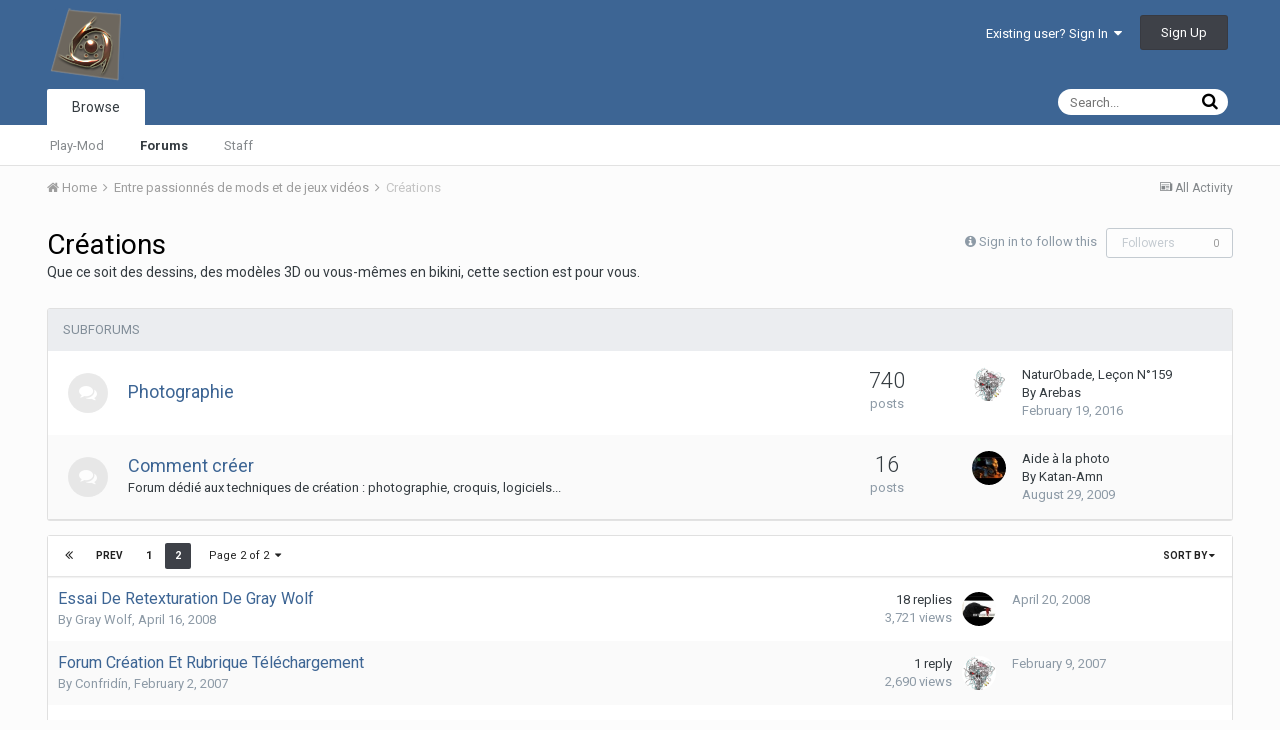

--- FILE ---
content_type: text/html;charset=UTF-8
request_url: http://www.rochmedia.com/forum/forum/69-cr%C3%A9ations/?sortby=title&sortdirection=asc&page=2
body_size: 14870
content:
<!DOCTYPE html>
<html lang="en-US" dir="ltr">
	<head>
		<title>Créations - Page 2 - Mods &amp; Jeux vidéos indépendants - RochMedia</title>
		<!--[if lt IE 9]>
			<link rel="stylesheet" type="text/css" href="http://www.rochmedia.com/forum/uploads/css_built_4/5e61784858ad3c11f00b5706d12afe52_ie8.css.d4889cf220484009ef1546b957c5b8a4.css">
		    <script src="//www.rochmedia.com/forum/applications/core/interface/html5shiv/html5shiv.js"></script>
		<![endif]-->
		
<meta charset="utf-8">

	<meta name="viewport" content="width=device-width, initial-scale=1">



	
		
	

	
		
			
				<meta name="description" content="Que ce soit des dessins, des modèles 3D ou vous-mêmes en bikini, cette section est pour vous.">
			
		
	

	
		
			
				<meta property="og:title" content="Créations">
			
		
	

	
		
			
				<meta property="og:description" content="Que ce soit des dessins, des modèles 3D ou vous-mêmes en bikini, cette section est pour vous.">
			
		
	

	
		
			
				<meta property="og:site_name" content="Mods &amp; Jeux vidéos indépendants - RochMedia">
			
		
	

	
		
			
				<meta property="og:locale" content="en_US">
			
		
	

<meta name="theme-color" content="#3d6594">
<link rel="canonical" href="http://www.rochmedia.com/forum/forum/69-cr%C3%A9ations/?sortby=title&amp;sortdirection=asc&amp;page=2" /><link rel="first" href="http://www.rochmedia.com/forum/forum/69-cr%C3%A9ations/?sortby=title&amp;sortdirection=asc&amp;page=1" /><link rel="prev" href="http://www.rochmedia.com/forum/forum/69-cr%C3%A9ations/?sortby=title&amp;sortdirection=asc&amp;page=1" />
<link rel="alternate" type="application/rss+xml" title="Créations Latest Topics" href="http://www.rochmedia.com/forum/forum/69-cr%C3%A9ations.xml/" />

		


	
		<link href="https://fonts.googleapis.com/css?family=Roboto:300,300i,400,400i,700,700i" rel="stylesheet">
	



	<link rel='stylesheet' href='http://www.rochmedia.com/forum/uploads/css_built_4/341e4a57816af3ba440d891ca87450ff_framework.css.9736bf9a340cc90d87fc949fa42db8dc.css?v=abb882ef95' media='all'>

	<link rel='stylesheet' href='http://www.rochmedia.com/forum/uploads/css_built_4/05e81b71abe4f22d6eb8d1a929494829_responsive.css.5f918c99815997c3c1ed9b5feacb3bbc.css?v=abb882ef95' media='all'>

	<link rel='stylesheet' href='http://www.rochmedia.com/forum/uploads/css_built_4/90eb5adf50a8c640f633d47fd7eb1778_core.css.3968403175fef8cab8921c467379b4df.css?v=abb882ef95' media='all'>

	<link rel='stylesheet' href='http://www.rochmedia.com/forum/uploads/css_built_4/5a0da001ccc2200dc5625c3f3934497d_core_responsive.css.6d22f6bea8a67860283f565e19b61c3d.css?v=abb882ef95' media='all'>

	<link rel='stylesheet' href='http://www.rochmedia.com/forum/uploads/css_built_4/62e269ced0fdab7e30e026f1d30ae516_forums.css.d69b3c8a4edace6bb2ea587ce6d45ca8.css?v=abb882ef95' media='all'>

	<link rel='stylesheet' href='http://www.rochmedia.com/forum/uploads/css_built_4/76e62c573090645fb99a15a363d8620e_forums_responsive.css.27329dba60b9d6de8beaa846d79648a6.css?v=abb882ef95' media='all'>




<link rel='stylesheet' href='http://www.rochmedia.com/forum/uploads/css_built_4/258adbb6e4f3e83cd3b355f84e3fa002_custom.css.bd3533ae6cefbda205cb54d7fb41ad46.css?v=abb882ef95' media='all'>



		
		

	</head>
	<body class='ipsApp ipsApp_front ipsJS_none ipsClearfix' data-controller='core.front.core.app' data-message="" data-pageApp='forums' data-pageLocation='front' data-pageModule='forums' data-pageController='forums'>
		<a href='#elContent' class='ipsHide' title='Go to main content on this page' accesskey='m'>Jump to content</a>
		
		<div id='ipsLayout_header' class='ipsClearfix'>
			

			


			
<ul id='elMobileNav' class='ipsList_inline ipsResponsive_hideDesktop ipsResponsive_block' data-controller='core.front.core.mobileNav' data-default="all">
	
		
			
			
				
					<li id='elMobileBreadcrumb'>
						<a href='http://www.rochmedia.com/forum/forum/13-entre-passionn%C3%A9s-de-mods-et-de-jeux-vid%C3%A9os/'>
							<span>Entre passionnés de mods et de jeux vidéos</span>
						</a>
					</li>
				
				
			
				
				
			
		
	
	
	
	<li >
		<a data-action="defaultStream" class='ipsType_light'  href='http://www.rochmedia.com/forum/discover/'><i class='icon-newspaper'></i></a>
	</li>

	
		<li class='ipsJS_show'>
			<a href='http://www.rochmedia.com/forum/search/' data-action="mobileSearch"><i class='fa fa-search'></i></a>
		</li>
	
	<li data-ipsDrawer data-ipsDrawer-drawerElem='#elMobileDrawer'>
		<a href='#'>
			
			
				
			
			
			
			<i class='fa fa-navicon'></i>
		</a>
	</li>
</ul>
			<header>
				<div class='ipsLayout_container'>
					


<a href='http://www.rochmedia.com/forum/' id='elLogo' accesskey='1'><img src="http://www.rochmedia.com/forum/uploads/monthly_2017_09/12_Logo-Play-RochMedia.png.0f94c04a84010295d0281bbc98dd91da.png" alt='Mods &amp; Jeux vidéos indépendants - RochMedia'></a>

					

	<ul id='elUserNav' class='ipsList_inline cSignedOut ipsClearfix ipsResponsive_hidePhone ipsResponsive_block'>
		
		<li id='elSignInLink'>
			
				<a href='http://www.rochmedia.com/forum/login/' data-ipsMenu-closeOnClick="false" data-ipsMenu id='elUserSignIn'>
					Existing user? Sign In &nbsp;<i class='fa fa-caret-down'></i>
				</a>
			
			
<div id='elUserSignIn_menu' class='ipsMenu ipsMenu_auto ipsHide'>
	<div data-role="loginForm">
		
		
			
				
<form accept-charset='utf-8' class="ipsPad ipsForm ipsForm_vertical" method='post' action='http://www.rochmedia.com/forum/login/' data-ipsValidation novalidate>
	<input type="hidden" name="login__standard_submitted" value="1">
	
		<input type="hidden" name="csrfKey" value="7d240e29336b07ab915cc7860ee9c984">
	
	<h4 class="ipsType_sectionHead">Sign In</h4>
	<br><br>
	<ul class='ipsList_reset'>
		
			
				
					<li class="ipsFieldRow ipsFieldRow_noLabel ipsFieldRow_fullWidth">
						<input type="text" required placeholder="Display Name" name='auth' id='auth'>
					</li>
				
			
				
					<li class="ipsFieldRow ipsFieldRow_noLabel ipsFieldRow_fullWidth">
						<input type="password" required placeholder="Password" name='password' id='password'>
					</li>
				
			
				
					
<li class='ipsFieldRow ipsFieldRow_checkbox ipsClearfix ' id="9c7ffa65f11c317804907d1e35f70d9d">
	
		
		
<input type="hidden" name="remember_me" value="0">
<span class='ipsCustomInput'>
	<input
		type='checkbox'
		name='remember_me_checkbox'
		value='1'
		id="check_9c7ffa65f11c317804907d1e35f70d9d"
		data-toggle-id="9c7ffa65f11c317804907d1e35f70d9d"
		checked aria-checked='true'
		
		
		
		
		
		
	>
	
	<span></span>
</span>


		
		<div class='ipsFieldRow_content'>
			<label class='ipsFieldRow_label' for='check_9c7ffa65f11c317804907d1e35f70d9d'>Remember me </label>
			


<span class='ipsFieldRow_desc'>
	Not recommended on shared computers
</span>
			
			
		</div>
	
</li>
				
			
		
		<li class="ipsFieldRow ipsFieldRow_fullWidth">
			<br>
			<button type="submit" class="ipsButton ipsButton_primary ipsButton_small" id="elSignIn_submit">Sign In</button>
			<br>
			<p class="ipsType_right ipsType_small">
				<a href='http://www.rochmedia.com/forum/lostpassword/' data-ipsDialog data-ipsDialog-title='Forgot your password?'>Forgot your password?</a>
			</p>
		</li>
	</ul>
</form>
			
		
		
	</div>
</div>
		</li>
		
			<li>
				<a href='http://www.rochmedia.com/forum/register/'  id='elRegisterButton' class='ipsButton ipsButton_normal ipsButton_primary'>
						Sign Up
				</a>
			</li>
		
	</ul>

				</div>
			</header>
			

	<nav data-controller='core.front.core.navBar' class=''>
		<div class='ipsNavBar_primary ipsLayout_container  ipsClearfix'>
			
				<div id='elSearch' class='ipsPos_right' data-controller='core.front.core.quickSearch' data-default="all">
					<form accept-charset='utf-8' action='//www.rochmedia.com/forum/search/' method='post'>
						<a href='#' id='elSearchFilter' data-ipsMenu data-ipsMenu-selectable='radio' data-ipsMenu-appendTo='#elSearch' class="ipsHide">
							<span data-role='searchingIn'>
								
									
										This Forum
										
										
											<input name="type" value="forums_topic" data-role="searchFilter" type="hidden">
										
											<input name="nodes" value="69" data-role="searchFilter" type="hidden">
										
										
								
							</span>
							<i class='fa fa-caret-down'></i>
						</a>
						<input type="hidden" name="type" value="forums_topic" data-role="searchFilter">
						<ul id='elSearchFilter_menu' class='ipsMenu ipsMenu_selectable ipsMenu_narrow ipsHide'>
							<li class='ipsMenu_item ' data-ipsMenuValue='all'>
								<a href='http://www.rochmedia.com/forum/index.php?app=core&amp;module=search&amp;controller=search&amp;csrfKey=7d240e29336b07ab915cc7860ee9c984' title='All Content'>All Content</a>
							</li>
							<li class='ipsMenu_sep'><hr></li>
							
								
								
									<li class='ipsMenu_item ipsMenu_itemChecked' data-ipsMenuValue='{&quot;type&quot;:&quot;forums_topic&quot;,&quot;nodes&quot;:69}' data-options='{&quot;type&quot;:&quot;forums_topic&quot;,&quot;nodes&quot;:69}'>
										<a href='#'>This Forum</a>
									</li>
								
								<li class='ipsMenu_sep'><hr></li>
							
							<li data-role='globalSearchMenuOptions'></li>
							<li class='ipsMenu_item ipsMenu_itemNonSelect'>
								<a href='http://www.rochmedia.com/forum/search/' accesskey='4'><i class='fa fa-cog'></i> Advanced Search</a>
							</li>
						</ul>
						<input type='search' id='elSearchField' placeholder='Search...' name='q'>
						<button type='submit'><i class='fa fa-search'></i></button>
					</form>
				</div>
			
			<ul data-role="primaryNavBar" class='ipsResponsive_showDesktop ipsResponsive_block'>
				


	
		
		
			
		
		<li class='ipsNavBar_active' data-active id='elNavSecondary_1' data-role="navBarItem" data-navApp="core" data-navExt="CustomItem">
			
			
				<a href="http://www.rochmedia.com/forum/"  data-navItem-id="1" data-navDefault>
					Browse
				</a>
			
			
				<ul class='ipsNavBar_secondary ' data-role='secondaryNavBar'>
					


	
		
		
		<li  id='elNavSecondary_16' data-role="navBarItem" data-navApp="core" data-navExt="CustomItem">
			
			
				<a href="http://play-mod.rochmedia.com/"  data-navItem-id="16" >
					Play-Mod
				</a>
			
			
		</li>
	
	

	
		
		
			
		
		<li class='ipsNavBar_active' data-active id='elNavSecondary_10' data-role="navBarItem" data-navApp="forums" data-navExt="Forums">
			
			
				<a href="http://www.rochmedia.com/forum/"  data-navItem-id="10" data-navDefault>
					Forums
				</a>
			
			
		</li>
	
	

	
		
		
		<li  id='elNavSecondary_12' data-role="navBarItem" data-navApp="core" data-navExt="StaffDirectory">
			
			
				<a href="http://www.rochmedia.com/forum/staff/"  data-navItem-id="12" >
					Staff
				</a>
			
			
		</li>
	
	

					<li class='ipsHide' id='elNavigationMore_1' data-role='navMore'>
						<a href='#' data-ipsMenu data-ipsMenu-appendTo='#elNavigationMore_1' id='elNavigationMore_1_dropdown'>More <i class='fa fa-caret-down'></i></a>
						<ul class='ipsHide ipsMenu ipsMenu_auto' id='elNavigationMore_1_dropdown_menu' data-role='moreDropdown'></ul>
					</li>
				</ul>
			
		</li>
	
	

				<li class='ipsHide' id='elNavigationMore' data-role='navMore'>
					<a href='#' data-ipsMenu data-ipsMenu-appendTo='#elNavigationMore' id='elNavigationMore_dropdown'>More</a>
					<ul class='ipsNavBar_secondary ipsHide' data-role='secondaryNavBar'>
						<li class='ipsHide' id='elNavigationMore_more' data-role='navMore'>
							<a href='#' data-ipsMenu data-ipsMenu-appendTo='#elNavigationMore_more' id='elNavigationMore_more_dropdown'>More <i class='fa fa-caret-down'></i></a>
							<ul class='ipsHide ipsMenu ipsMenu_auto' id='elNavigationMore_more_dropdown_menu' data-role='moreDropdown'></ul>
						</li>
					</ul>
				</li>
			</ul>
		</div>
	</nav>

		</div>
		<main id='ipsLayout_body' class='ipsLayout_container'>
			<div id='ipsLayout_contentArea'>
				<div id='ipsLayout_contentWrapper'>
					
<nav class='ipsBreadcrumb ipsBreadcrumb_top ipsFaded_withHover'>
	

	<ul class='ipsList_inline ipsPos_right'>
		
		<li >
			<a data-action="defaultStream" class='ipsType_light '  href='http://www.rochmedia.com/forum/discover/'><i class='icon-newspaper'></i> <span>All Activity</span></a>
		</li>
		
	</ul>

	<ul data-role="breadcrumbList">
		<li>
			<a title="Home" href='http://www.rochmedia.com/forum/'>
				<span><i class='fa fa-home'></i> Home <i class='fa fa-angle-right'></i></span>
			</a>
		</li>
		
		
			<li>
				
					<a href='http://www.rochmedia.com/forum/forum/13-entre-passionn%C3%A9s-de-mods-et-de-jeux-vid%C3%A9os/'>
						<span>Entre passionnés de mods et de jeux vidéos <i class='fa fa-angle-right'></i></span>
					</a>
				
			</li>
		
			<li>
				
					Créations
				
			</li>
		
	</ul>
</nav>
					
					<div id='ipsLayout_mainArea'>
						<a id='elContent'></a>
						
						
						
						

	<div class='cWidgetContainer '  data-role='widgetReceiver' data-orientation='horizontal' data-widgetArea='header'>
		<ul class='ipsList_reset'>
			
				
					
					<li class='ipsWidget ipsWidget_horizontal ipsBox ipsWidgetHide ipsHide' data-blockID='app_core_announcements_announcements' data-blockConfig="true" data-blockTitle="Announcements" data-blockErrorMessage="This block cannot be shown. This could be because it needs configuring, is unable to show on this page, or will show after reloading this page." data-controller='core.front.widgets.block'></li>
				
			
		</ul>
	</div>

						



	
	<div class="ipsPageHeader ipsClearfix">
		<header class='ipsSpacer_bottom'>
			
			<h1 class="ipsType_pageTitle">Créations</h1>
			
				<div class='ipsPos_right ipsResponsive_noFloat ipsResponsive_hidePhone'>
					

<div data-followApp='forums' data-followArea='forum' data-followID='69' data-controller='core.front.core.followButton'>
	
		<span class='ipsType_light ipsType_blendLinks ipsResponsive_hidePhone ipsResponsive_inline'><i class='fa fa-info-circle'></i> <a href='http://www.rochmedia.com/forum/login/' title='Go to the sign in page'>Sign in to follow this</a>&nbsp;&nbsp;</span>
	
	

	<div class="ipsFollow ipsPos_middle ipsButton ipsButton_link ipsButton_verySmall ipsButton_disabled" data-role="followButton">
		
			<span>Followers</span>
			<span class='ipsCommentCount'>0</span>
		
	</div>

</div>
				</div>
			
			
				<div class='ipsType_richText ipsType_normal'>
					<p>Que ce soit des dessins, des modèles 3D ou vous-mêmes en bikini, cette section est pour vous.</p>
				</div>
			

			
		</header>
	</div>
	
	
		<div class='ipsList_reset cForumList ipsBox ipsSpacer_bottom' data-controller='forums.front.forum.forumList' data-baseURL=''>
			<h2 class='ipsType_sectionTitle ipsType_reset'>Subforums</h2>
			
				<ol class="ipsDataList ipsDataList_zebra ipsDataList_large ipsAreaBackground_reset">
					
						


	<li class="cForumRow ipsDataItem ipsDataItem_responsivePhoto  ipsClearfix" data-forumID="391">
		<div class="ipsDataItem_icon ipsDataItem_category">
			
			
			
				
					
						<span class='ipsItemStatus ipsItemStatus_large cForumIcon_normal ipsItemStatus_read' 



>
							<i class="fa fa-comments"></i>
						</span>
					
				
			
		</div>
		<div class="ipsDataItem_main">
			<h4 class="ipsDataItem_title ipsType_large ipsType_break">
				
					<a href="http://www.rochmedia.com/forum/forum/391-photographie/">Photographie</a>
				
				
			</h4>
			
			
				<div class="ipsDataItem_meta ipsType_richText ipsContained"></div>
			
		</div>
		
			<div class="ipsDataItem_stats ipsDataItem_statsLarge">
				
					<dl>
						
						<dt class="ipsDataItem_stats_number">740</dt>
						<dd class="ipsDataItem_stats_type ipsType_light"> posts</dd>
					</dl>
				
				
			</div>
			<ul class="ipsDataItem_lastPoster ipsDataItem_withPhoto">
				
					<li>


	<a href="http://www.rochmedia.com/forum/profile/7-arebas/" data-ipsHover data-ipsHover-target="http://www.rochmedia.com/forum/profile/7-arebas/?do=hovercard" class="ipsUserPhoto ipsUserPhoto_tiny" title="Go to Arebas's profile">
		<img src='http://www.rochmedia.com/forum/uploads/profile/photo-thumb-7.png' alt='Arebas'>
	</a>
</li>
					<li>NaturObade, Leçon N°159</li>
					<li class='ipsType_blendLinks'>By 
<a href='http://www.rochmedia.com/forum/profile/7-arebas/' data-ipsHover data-ipsHover-target='http://www.rochmedia.com/forum/profile/7-arebas/?do=hovercard&amp;referrer=http%253A%252F%252Fwww.rochmedia.com%252Fforum%252Fforum%252F69-cr%2525C3%2525A9ations%252F%253Fsortby%253Dtitle%2526sortdirection%253Dasc%2526page%253D2' title="Go to Arebas's profile" class="ipsType_break">Arebas</a></li>
					
						<li class="ipsType_light"><time datetime='2016-02-19T14:27:01Z' title='02/19/2016 02:27  PM' data-short='9 yr'>February 19, 2016</time></li>
					
				
			</ul>	
		
		
	</li>

					
						


	<li class="cForumRow ipsDataItem ipsDataItem_responsivePhoto  ipsClearfix" data-forumID="397">
		<div class="ipsDataItem_icon ipsDataItem_category">
			
			
			
				
					
						<span class='ipsItemStatus ipsItemStatus_large cForumIcon_normal ipsItemStatus_read' 



>
							<i class="fa fa-comments"></i>
						</span>
					
				
			
		</div>
		<div class="ipsDataItem_main">
			<h4 class="ipsDataItem_title ipsType_large ipsType_break">
				
					<a href="http://www.rochmedia.com/forum/forum/397-comment-cr%C3%A9er/">Comment créer</a>
				
				
			</h4>
			
			
				<div class="ipsDataItem_meta ipsType_richText ipsContained"><p>Forum dédié aux techniques de création : photographie, croquis, logiciels...</p></div>
			
		</div>
		
			<div class="ipsDataItem_stats ipsDataItem_statsLarge">
				
					<dl>
						
						<dt class="ipsDataItem_stats_number">16</dt>
						<dd class="ipsDataItem_stats_type ipsType_light"> posts</dd>
					</dl>
				
				
			</div>
			<ul class="ipsDataItem_lastPoster ipsDataItem_withPhoto">
				
					<li>


	<a href="http://www.rochmedia.com/forum/profile/47-katan-amn/" data-ipsHover data-ipsHover-target="http://www.rochmedia.com/forum/profile/47-katan-amn/?do=hovercard" class="ipsUserPhoto ipsUserPhoto_tiny" title="Go to Katan-Amn's profile">
		<img src='http://www.rochmedia.com/forum/uploads/profile/photo-thumb-47.jpg' alt='Katan-Amn'>
	</a>
</li>
					<li>Aide à la photo</li>
					<li class='ipsType_blendLinks'>By 
<a href='http://www.rochmedia.com/forum/profile/47-katan-amn/' data-ipsHover data-ipsHover-target='http://www.rochmedia.com/forum/profile/47-katan-amn/?do=hovercard&amp;referrer=http%253A%252F%252Fwww.rochmedia.com%252Fforum%252Fforum%252F69-cr%2525C3%2525A9ations%252F%253Fsortby%253Dtitle%2526sortdirection%253Dasc%2526page%253D2' title="Go to Katan-Amn's profile" class="ipsType_break">Katan-Amn</a></li>
					
						<li class="ipsType_light"><time datetime='2009-08-29T10:44:39Z' title='08/29/2009 10:44  AM' data-short='16 yr'>August 29, 2009</time></li>
					
				
			</ul>	
		
		
	</li>

					
				</ol>
							
		</div>
	

<div data-controller='forums.front.forum.forumPage'>
	<ul class="ipsToolList ipsToolList_horizontal ipsClearfix ipsSpacer_both">
		


	</ul>
	
<div class='ipsBox' data-baseurl='http://www.rochmedia.com/forum/forum/69-cr%C3%A9ations/?sortby=title&amp;sortdirection=asc&amp;page=2' data-resort='listResort' data-tableID='topics'  data-controller='core.global.core.table'>
	
		<h2 class='ipsType_sectionTitle ipsHide ipsType_medium ipsType_reset ipsClear'>66 topics in this forum</h2>
	

	
	<div class="ipsButtonBar ipsPad_half ipsClearfix ipsClear">
		

		<ul class="ipsButtonRow ipsPos_right ipsClearfix">
			
				<li>
					<a href="#elSortByMenu_menu" id="elSortByMenu_635a405c79e0685763b9c378247c3f92" data-role='sortButton' data-ipsMenu data-ipsMenu-activeClass="ipsButtonRow_active" data-ipsMenu-selectable="radio">Sort By <i class="fa fa-caret-down"></i></a>
					<ul class="ipsMenu ipsMenu_auto ipsMenu_withStem ipsMenu_selectable ipsHide" id="elSortByMenu_635a405c79e0685763b9c378247c3f92_menu">
						
						
							<li class="ipsMenu_item " data-ipsMenuValue="last_post" data-sortDirection='desc'><a href="http://www.rochmedia.com/forum/forum/69-cr%C3%A9ations/?sortby=last_post&amp;sortdirection=desc&amp;page=1">Recently Updated</a></li>
						
							<li class="ipsMenu_item " data-ipsMenuValue="last_real_post" data-sortDirection='desc'><a href="http://www.rochmedia.com/forum/forum/69-cr%C3%A9ations/?sortby=last_real_post&amp;sortdirection=desc&amp;page=1">Last Reply</a></li>
						
							<li class="ipsMenu_item ipsMenu_itemChecked" data-ipsMenuValue="title" data-sortDirection='asc'><a href="http://www.rochmedia.com/forum/forum/69-cr%C3%A9ations/?sortby=title&amp;sortdirection=asc&amp;page=1">Title</a></li>
						
							<li class="ipsMenu_item " data-ipsMenuValue="start_date" data-sortDirection='desc'><a href="http://www.rochmedia.com/forum/forum/69-cr%C3%A9ations/?sortby=start_date&amp;sortdirection=desc&amp;page=1">Start Date</a></li>
						
							<li class="ipsMenu_item " data-ipsMenuValue="views" data-sortDirection='desc'><a href="http://www.rochmedia.com/forum/forum/69-cr%C3%A9ations/?sortby=views&amp;sortdirection=desc&amp;page=1">Most Viewed</a></li>
						
							<li class="ipsMenu_item " data-ipsMenuValue="posts" data-sortDirection='desc'><a href="http://www.rochmedia.com/forum/forum/69-cr%C3%A9ations/?sortby=posts&amp;sortdirection=desc&amp;page=1">Most Replies</a></li>
						
						
							<li class="ipsMenu_item " data-noSelect="true">
								<a href='http://www.rochmedia.com/forum/forum/69-cr%C3%A9ations/?sortby=title&amp;sortdirection=asc&amp;page=2&amp;advancedSearchForm=1' data-ipsDialog data-ipsDialog-title='Custom Sort'>Custom</a>
							</li>
						
					</ul>
				</li>
			
			
		</ul>

		
			<div data-role="tablePagination">
				

	
	<ul class='ipsPagination' id='elPagination_73a74f70fd1becfbaeb61849be040e59_695262f1dcf25' data-pages='2' data-ipsPagination  data-ipsPagination-pages="2" data-ipsPagination-perPage='35'>
		
			
				<li class='ipsPagination_first'><a href='http://www.rochmedia.com/forum/forum/69-cr%C3%A9ations/?sortby=title&amp;sortdirection=asc' rel="first" data-page='1' data-ipsTooltip title='First page'><i class='fa fa-angle-double-left'></i></a></li>
				<li class='ipsPagination_prev'><a href='http://www.rochmedia.com/forum/forum/69-cr%C3%A9ations/?sortby=title&amp;sortdirection=asc' rel="prev" data-page='1' data-ipsTooltip title='Previous page'>Prev</a></li>
				
					<li class='ipsPagination_page'><a href='http://www.rochmedia.com/forum/forum/69-cr%C3%A9ations/?sortby=title&amp;sortdirection=asc' data-page='1'>1</a></li>
				
			
			<li class='ipsPagination_page ipsPagination_active'><a href='http://www.rochmedia.com/forum/forum/69-cr%C3%A9ations/?sortby=title&amp;sortdirection=asc&amp;page=2' data-page='2'>2</a></li>
			
				<li class='ipsPagination_next ipsPagination_inactive'><a href='http://www.rochmedia.com/forum/forum/69-cr%C3%A9ations/?sortby=title&amp;sortdirection=asc&amp;page=3' rel="next" data-page='3' data-ipsTooltip title='Next page'>Next</a></li>
				<li class='ipsPagination_last ipsPagination_inactive'><a href='http://www.rochmedia.com/forum/forum/69-cr%C3%A9ations/?sortby=title&amp;sortdirection=asc&amp;page=2' rel="last" data-page='2' data-ipsTooltip title='Last page'><i class='fa fa-angle-double-right'></i></a></li>
			
			
				<li class='ipsPagination_pageJump'>
					<a href='#' data-ipsMenu data-ipsMenu-closeOnClick='false' data-ipsMenu-appendTo='#elPagination_73a74f70fd1becfbaeb61849be040e59_695262f1dcf25' id='elPagination_73a74f70fd1becfbaeb61849be040e59_695262f1dcf25_jump'>Page 2 of 2 &nbsp;<i class='fa fa-caret-down'></i></a>
					<div class='ipsMenu ipsMenu_narrow ipsPad ipsHide' id='elPagination_73a74f70fd1becfbaeb61849be040e59_695262f1dcf25_jump_menu'>
						<form accept-charset='utf-8' method='post' action='http://www.rochmedia.com/forum/forum/69-cr%C3%A9ations/?sortby=title&amp;sortdirection=asc' data-role="pageJump">
							<ul class='ipsForm ipsForm_horizontal'>
								<li class='ipsFieldRow'>
									<input type='number' min='1' max='2' placeholder='Page number' class='ipsField_fullWidth' name='page'>
								</li>
								<li class='ipsFieldRow ipsFieldRow_fullWidth'>
									<input type='submit' class='ipsButton_fullWidth ipsButton ipsButton_verySmall ipsButton_primary' value='Go'>
								</li>
							</ul>
						</form>
					</div>
				</li>
			
		
	</ul>

			</div>
		
	</div>
	
	
		
			<ol class='ipsDataList ipsDataList_zebra ipsClear cForumTopicTable  cTopicList ' id='elTable_635a405c79e0685763b9c378247c3f92' data-role="tableRows">
				


	
	

	
	

	
	

	
	

	
	

	
	

	
	

	
	

	
	

	
	

	
	

	
	

	
	

	
	

	
	

	
	

	
	

	
	

	
	

	
	

	
	

	
	

	
	

	
	

	
	

	
	

	
	

	
	

	
	

	
	

	
	


	
	
		
		
		
		
			<li class="ipsDataItem ipsDataItem_responsivePhoto   " data-rowID='1486'>
				
				<div class='ipsDataItem_main'>
					<h4 class='ipsDataItem_title ipsContained_container'>
						
						
						
										
												
						
						<span class='ipsType_break ipsContained'>
							<a href='http://www.rochmedia.com/forum/topic/1486-essai-de-retexturation-de-gray-wolf/' class='' title='Essai De Retexturation De Gray Wolf '  data-ipsHover data-ipsHover-target='http://www.rochmedia.com/forum/topic/1486-essai-de-retexturation-de-gray-wolf/?preview=1' data-ipsHover-timeout='1.5'>
								<span>
									Essai De Retexturation De Gray Wolf
								</span>
							</a>

							
						</span>
					</h4>
					<div class='ipsDataItem_meta ipsType_reset ipsType_light ipsType_blendLinks'>
						<span>
							By 
<a href='http://www.rochmedia.com/forum/profile/6-gray-wolf/' data-ipsHover data-ipsHover-target='http://www.rochmedia.com/forum/profile/6-gray-wolf/?do=hovercard&amp;referrer=http%253A%252F%252Fwww.rochmedia.com%252Fforum%252Fforum%252F69-cr%2525C3%2525A9ations%252F%253Fsortby%253Dtitle%2526sortdirection%253Dasc%2526page%253D2' title="Go to Gray Wolf's profile" class="ipsType_break">Gray Wolf</a>, 
						</span><time datetime='2008-04-16T22:33:56Z' title='04/16/2008 10:33  PM' data-short='17 yr'>April 16, 2008</time>
						
						
					</div>
				</div>
				<ul class='ipsDataItem_stats'>
					
						<li >
							<span class='ipsDataItem_stats_number'>18</span>
							<span class='ipsDataItem_stats_type'> replies</span>
							
						</li>
					
						<li class='ipsType_light'>
							<span class='ipsDataItem_stats_number'>3,721</span>
							<span class='ipsDataItem_stats_type'> views</span>
							
						</li>
					
				</ul>
				<ul class='ipsDataItem_lastPoster ipsDataItem_withPhoto ipsType_blendLinks'>
					<li>
						
							


	<a href="http://www.rochmedia.com/forum/profile/48-stranger/" data-ipsHover data-ipsHover-target="http://www.rochmedia.com/forum/profile/48-stranger/?do=hovercard" class="ipsUserPhoto ipsUserPhoto_tiny" title="Go to Stranger's profile">
		<img src='http://www.rochmedia.com/forum/uploads/profile/photo-thumb-48.jpg' alt='Stranger'>
	</a>

						
					</li>

					<li class="ipsType_light">

							<time datetime='2008-04-20T15:04:17Z' title='04/20/2008 03:04  PM' data-short='17 yr'>April 20, 2008</time>

					</li>
				</ul>
				
			</li>
		
	
		
		
		
		
			<li class="ipsDataItem ipsDataItem_responsivePhoto   " data-rowID='725'>
				
				<div class='ipsDataItem_main'>
					<h4 class='ipsDataItem_title ipsContained_container'>
						
						
						
										
												
						
						<span class='ipsType_break ipsContained'>
							<a href='http://www.rochmedia.com/forum/topic/725-forum-cr%C3%A9ation-et-rubrique-t%C3%A9l%C3%A9chargement/' class='' title='Forum Création Et Rubrique Téléchargement '  data-ipsHover data-ipsHover-target='http://www.rochmedia.com/forum/topic/725-forum-cr%C3%A9ation-et-rubrique-t%C3%A9l%C3%A9chargement/?preview=1' data-ipsHover-timeout='1.5'>
								<span>
									Forum Création Et Rubrique Téléchargement
								</span>
							</a>

							
						</span>
					</h4>
					<div class='ipsDataItem_meta ipsType_reset ipsType_light ipsType_blendLinks'>
						<span>
							By 
<a href='http://www.rochmedia.com/forum/profile/1-confrid%C3%ADn/' data-ipsHover data-ipsHover-target='http://www.rochmedia.com/forum/profile/1-confrid%C3%ADn/?do=hovercard&amp;referrer=http%253A%252F%252Fwww.rochmedia.com%252Fforum%252Fforum%252F69-cr%2525C3%2525A9ations%252F%253Fsortby%253Dtitle%2526sortdirection%253Dasc%2526page%253D2' title="Go to Confridín's profile" class="ipsType_break">Confridín</a>, 
						</span><time datetime='2007-02-02T17:50:31Z' title='02/02/2007 05:50  PM' data-short='18 yr'>February 2, 2007</time>
						
						
					</div>
				</div>
				<ul class='ipsDataItem_stats'>
					
						<li >
							<span class='ipsDataItem_stats_number'>1</span>
							<span class='ipsDataItem_stats_type'> reply</span>
							
						</li>
					
						<li class='ipsType_light'>
							<span class='ipsDataItem_stats_number'>2,690</span>
							<span class='ipsDataItem_stats_type'> views</span>
							
						</li>
					
				</ul>
				<ul class='ipsDataItem_lastPoster ipsDataItem_withPhoto ipsType_blendLinks'>
					<li>
						
							


	<a href="http://www.rochmedia.com/forum/profile/7-arebas/" data-ipsHover data-ipsHover-target="http://www.rochmedia.com/forum/profile/7-arebas/?do=hovercard" class="ipsUserPhoto ipsUserPhoto_tiny" title="Go to Arebas's profile">
		<img src='http://www.rochmedia.com/forum/uploads/profile/photo-thumb-7.png' alt='Arebas'>
	</a>

						
					</li>

					<li class="ipsType_light">

							<time datetime='2007-02-09T13:00:56Z' title='02/09/2007 01:00  PM' data-short='18 yr'>February 9, 2007</time>

					</li>
				</ul>
				
			</li>
		
	
		
		
		
		
			<li class="ipsDataItem ipsDataItem_responsivePhoto   " data-rowID='2535'>
				
				<div class='ipsDataItem_main'>
					<h4 class='ipsDataItem_title ipsContained_container'>
						
						
						
										
												
						
						<span class='ipsType_break ipsContained'>
							<a href='http://www.rochmedia.com/forum/topic/2535-gallerie-3d-de-vinxce/' class='' title='Gallerie 3d De Vinxce '  data-ipsHover data-ipsHover-target='http://www.rochmedia.com/forum/topic/2535-gallerie-3d-de-vinxce/?preview=1' data-ipsHover-timeout='1.5'>
								<span>
									Gallerie 3d De Vinxce
								</span>
							</a>

							
						</span>
					</h4>
					<div class='ipsDataItem_meta ipsType_reset ipsType_light ipsType_blendLinks'>
						<span>
							By 
<a href='http://www.rochmedia.com/forum/profile/495-vinxce/' data-ipsHover data-ipsHover-target='http://www.rochmedia.com/forum/profile/495-vinxce/?do=hovercard&amp;referrer=http%253A%252F%252Fwww.rochmedia.com%252Fforum%252Fforum%252F69-cr%2525C3%2525A9ations%252F%253Fsortby%253Dtitle%2526sortdirection%253Dasc%2526page%253D2' title="Go to Vinxce's profile" class="ipsType_break">Vinxce</a>, 
						</span><time datetime='2009-06-20T03:40:41Z' title='06/20/2009 03:40  AM' data-short='16 yr'>June 20, 2009</time>
						
						
					</div>
				</div>
				<ul class='ipsDataItem_stats'>
					
						<li >
							<span class='ipsDataItem_stats_number'>2</span>
							<span class='ipsDataItem_stats_type'> replies</span>
							
						</li>
					
						<li class='ipsType_light'>
							<span class='ipsDataItem_stats_number'>3,614</span>
							<span class='ipsDataItem_stats_type'> views</span>
							
						</li>
					
				</ul>
				<ul class='ipsDataItem_lastPoster ipsDataItem_withPhoto ipsType_blendLinks'>
					<li>
						
							


	<a href="http://www.rochmedia.com/forum/profile/47-katan-amn/" data-ipsHover data-ipsHover-target="http://www.rochmedia.com/forum/profile/47-katan-amn/?do=hovercard" class="ipsUserPhoto ipsUserPhoto_tiny" title="Go to Katan-Amn's profile">
		<img src='http://www.rochmedia.com/forum/uploads/profile/photo-thumb-47.jpg' alt='Katan-Amn'>
	</a>

						
					</li>

					<li class="ipsType_light">

							<time datetime='2009-06-20T10:10:25Z' title='06/20/2009 10:10  AM' data-short='16 yr'>June 20, 2009</time>

					</li>
				</ul>
				
			</li>
		
	
		
		
		
		
			<li class="ipsDataItem ipsDataItem_responsivePhoto   " data-rowID='946'>
				
				<div class='ipsDataItem_main'>
					<h4 class='ipsDataItem_title ipsContained_container'>
						
						
						
										
												
						
						<span class='ipsType_break ipsContained'>
							<a href='http://www.rochmedia.com/forum/topic/946-gray-wolf-et-gray-fox-sont-fiers-de-vous-pr%C3%A9senter/' class='' title='Gray Wolf Et Gray Fox Sont Fiers De Vous Présenter... '  data-ipsHover data-ipsHover-target='http://www.rochmedia.com/forum/topic/946-gray-wolf-et-gray-fox-sont-fiers-de-vous-pr%C3%A9senter/?preview=1' data-ipsHover-timeout='1.5'>
								<span>
									Gray Wolf Et Gray Fox Sont Fiers De Vous Présenter...
								</span>
							</a>

							
								

	<ul class='ipsPagination ipsPagination_mini' id='elPagination_b804eae17395d0ede51cced3295a68c9'>
		
			<li class='ipsPagination_page'><a href='http://www.rochmedia.com/forum/topic/946-gray-wolf-et-gray-fox-sont-fiers-de-vous-pr%C3%A9senter/?page=1' data-ipsTooltip title='Go to page 1'>1</a></li>
		
			<li class='ipsPagination_page'><a href='http://www.rochmedia.com/forum/topic/946-gray-wolf-et-gray-fox-sont-fiers-de-vous-pr%C3%A9senter/?page=2' data-ipsTooltip title='Go to page 2'>2</a></li>
		
		
	</ul>

							
						</span>
					</h4>
					<div class='ipsDataItem_meta ipsType_reset ipsType_light ipsType_blendLinks'>
						<span>
							By 
<a href='http://www.rochmedia.com/forum/profile/6-gray-wolf/' data-ipsHover data-ipsHover-target='http://www.rochmedia.com/forum/profile/6-gray-wolf/?do=hovercard&amp;referrer=http%253A%252F%252Fwww.rochmedia.com%252Fforum%252Fforum%252F69-cr%2525C3%2525A9ations%252F%253Fsortby%253Dtitle%2526sortdirection%253Dasc%2526page%253D2' title="Go to Gray Wolf's profile" class="ipsType_break">Gray Wolf</a>, 
						</span><time datetime='2007-05-02T08:41:41Z' title='05/02/2007 08:41  AM' data-short='18 yr'>May 2, 2007</time>
						
						
					</div>
				</div>
				<ul class='ipsDataItem_stats'>
					
						<li >
							<span class='ipsDataItem_stats_number'>30</span>
							<span class='ipsDataItem_stats_type'> replies</span>
							
						</li>
					
						<li class='ipsType_light'>
							<span class='ipsDataItem_stats_number'>10,784</span>
							<span class='ipsDataItem_stats_type'> views</span>
							
						</li>
					
				</ul>
				<ul class='ipsDataItem_lastPoster ipsDataItem_withPhoto ipsType_blendLinks'>
					<li>
						
							


	<a href="http://www.rochmedia.com/forum/profile/85-nightmare/" data-ipsHover data-ipsHover-target="http://www.rochmedia.com/forum/profile/85-nightmare/?do=hovercard" class="ipsUserPhoto ipsUserPhoto_tiny" title="Go to Nightmare's profile">
		<img src='http://www.rochmedia.com/forum/uploads/profile/photo-thumb-85.gif' alt='Nightmare'>
	</a>

						
					</li>

					<li class="ipsType_light">

							<time datetime='2007-05-06T14:35:16Z' title='05/06/2007 02:35  PM' data-short='18 yr'>May 6, 2007</time>

					</li>
				</ul>
				
			</li>
		
	
		
		
		
		
			<li class="ipsDataItem ipsDataItem_responsivePhoto   " data-rowID='1164'>
				
				<div class='ipsDataItem_main'>
					<h4 class='ipsDataItem_title ipsContained_container'>
						
						
						
										
												
						
						<span class='ipsType_break ipsContained'>
							<a href='http://www.rochmedia.com/forum/topic/1164-le-scion-des-atlantes/' class='' title='Le Scion Des Atlantes '  data-ipsHover data-ipsHover-target='http://www.rochmedia.com/forum/topic/1164-le-scion-des-atlantes/?preview=1' data-ipsHover-timeout='1.5'>
								<span>
									Le Scion Des Atlantes
								</span>
							</a>

							
						</span>
					</h4>
					<div class='ipsDataItem_meta ipsType_reset ipsType_light ipsType_blendLinks'>
						<span>
							By 
<a href='http://www.rochmedia.com/forum/profile/6-gray-wolf/' data-ipsHover data-ipsHover-target='http://www.rochmedia.com/forum/profile/6-gray-wolf/?do=hovercard&amp;referrer=http%253A%252F%252Fwww.rochmedia.com%252Fforum%252Fforum%252F69-cr%2525C3%2525A9ations%252F%253Fsortby%253Dtitle%2526sortdirection%253Dasc%2526page%253D2' title="Go to Gray Wolf's profile" class="ipsType_break">Gray Wolf</a>, 
						</span><time datetime='2007-08-23T14:10:40Z' title='08/23/2007 02:10  PM' data-short='18 yr'>August 23, 2007</time>
						
						
					</div>
				</div>
				<ul class='ipsDataItem_stats'>
					
						<li >
							<span class='ipsDataItem_stats_number'>8</span>
							<span class='ipsDataItem_stats_type'> replies</span>
							
						</li>
					
						<li class='ipsType_light'>
							<span class='ipsDataItem_stats_number'>4,639</span>
							<span class='ipsDataItem_stats_type'> views</span>
							
						</li>
					
				</ul>
				<ul class='ipsDataItem_lastPoster ipsDataItem_withPhoto ipsType_blendLinks'>
					<li>
						
							


	<a href="http://www.rochmedia.com/forum/profile/204-geekeeta/" data-ipsHover data-ipsHover-target="http://www.rochmedia.com/forum/profile/204-geekeeta/?do=hovercard" class="ipsUserPhoto ipsUserPhoto_tiny" title="Go to Geekeeta's profile">
		<img src='http://www.rochmedia.com/forum/uploads/profile/photo-thumb-204.jpg' alt='Geekeeta'>
	</a>

						
					</li>

					<li class="ipsType_light">

							<time datetime='2007-10-13T16:19:49Z' title='10/13/2007 04:19  PM' data-short='18 yr'>October 13, 2007</time>

					</li>
				</ul>
				
			</li>
		
	
		
		
		
		
			<li class="ipsDataItem ipsDataItem_responsivePhoto   " data-rowID='2202'>
				
				<div class='ipsDataItem_main'>
					<h4 class='ipsDataItem_title ipsContained_container'>
						
						
						
										
												
						
						<span class='ipsType_break ipsContained'>
							<a href='http://www.rochmedia.com/forum/topic/2202-les-artworks-des-mods-croquis-et-concept-art/' class='' title='Les artworks des mods : croquis et concept art '  data-ipsHover data-ipsHover-target='http://www.rochmedia.com/forum/topic/2202-les-artworks-des-mods-croquis-et-concept-art/?preview=1' data-ipsHover-timeout='1.5'>
								<span>
									Les artworks des mods : croquis et concept art
								</span>
							</a>

							
						</span>
					</h4>
					<div class='ipsDataItem_meta ipsType_reset ipsType_light ipsType_blendLinks'>
						<span>
							By 
<a href='http://www.rochmedia.com/forum/profile/386-play-mod/' data-ipsHover data-ipsHover-target='http://www.rochmedia.com/forum/profile/386-play-mod/?do=hovercard&amp;referrer=http%253A%252F%252Fwww.rochmedia.com%252Fforum%252Fforum%252F69-cr%2525C3%2525A9ations%252F%253Fsortby%253Dtitle%2526sortdirection%253Dasc%2526page%253D2' title="Go to Play-Mod's profile" class="ipsType_break">Play-Mod</a>, 
						</span><time datetime='2009-05-03T10:00:36Z' title='05/03/2009 10:00  AM' data-short='16 yr'>May 3, 2009</time>
						
						
					</div>
				</div>
				<ul class='ipsDataItem_stats'>
					
						<li >
							<span class='ipsDataItem_stats_number'>1</span>
							<span class='ipsDataItem_stats_type'> reply</span>
							
						</li>
					
						<li class='ipsType_light'>
							<span class='ipsDataItem_stats_number'>3,560</span>
							<span class='ipsDataItem_stats_type'> views</span>
							
						</li>
					
				</ul>
				<ul class='ipsDataItem_lastPoster ipsDataItem_withPhoto ipsType_blendLinks'>
					<li>
						
							


	<a href="http://www.rochmedia.com/forum/profile/1-confrid%C3%ADn/" data-ipsHover data-ipsHover-target="http://www.rochmedia.com/forum/profile/1-confrid%C3%ADn/?do=hovercard" class="ipsUserPhoto ipsUserPhoto_tiny" title="Go to Confridín's profile">
		<img src='http://www.rochmedia.com/forum/uploads/monthly_2017_09/daniel-roch-small.thumb.jpg.0c24433dd480da8d978c88187a146a01.jpg' alt='Confridín'>
	</a>

						
					</li>

					<li class="ipsType_light">

							<time datetime='2009-05-04T20:11:27Z' title='05/04/2009 08:11  PM' data-short='16 yr'>May 4, 2009</time>

					</li>
				</ul>
				
			</li>
		
	
		
		
		
		
			<li class="ipsDataItem ipsDataItem_responsivePhoto   " data-rowID='2949'>
				
				<div class='ipsDataItem_main'>
					<h4 class='ipsDataItem_title ipsContained_container'>
						
						
						
										
												
						
						<span class='ipsType_break ipsContained'>
							<a href='http://www.rochmedia.com/forum/topic/2949-les-loisirs-cr%C3%A9atifs-de-com2filles/' class='' title='Les Loisirs créatifs de Com2Filles '  data-ipsHover data-ipsHover-target='http://www.rochmedia.com/forum/topic/2949-les-loisirs-cr%C3%A9atifs-de-com2filles/?preview=1' data-ipsHover-timeout='1.5'>
								<span>
									Les Loisirs créatifs de Com2Filles
								</span>
							</a>

							
						</span>
					</h4>
					<div class='ipsDataItem_meta ipsType_reset ipsType_light ipsType_blendLinks'>
						<span>
							By 
<a href='http://www.rochmedia.com/forum/profile/1-confrid%C3%ADn/' data-ipsHover data-ipsHover-target='http://www.rochmedia.com/forum/profile/1-confrid%C3%ADn/?do=hovercard&amp;referrer=http%253A%252F%252Fwww.rochmedia.com%252Fforum%252Fforum%252F69-cr%2525C3%2525A9ations%252F%253Fsortby%253Dtitle%2526sortdirection%253Dasc%2526page%253D2' title="Go to Confridín's profile" class="ipsType_break">Confridín</a>, 
						</span><time datetime='2009-09-15T10:41:16Z' title='09/15/2009 10:41  AM' data-short='16 yr'>September 15, 2009</time>
						
						
					</div>
				</div>
				<ul class='ipsDataItem_stats'>
					
						<li >
							<span class='ipsDataItem_stats_number'>0</span>
							<span class='ipsDataItem_stats_type'> replies</span>
							
						</li>
					
						<li class='ipsType_light'>
							<span class='ipsDataItem_stats_number'>3,645</span>
							<span class='ipsDataItem_stats_type'> views</span>
							
						</li>
					
				</ul>
				<ul class='ipsDataItem_lastPoster ipsDataItem_withPhoto ipsType_blendLinks'>
					<li>
						
							


	<a href="http://www.rochmedia.com/forum/profile/1-confrid%C3%ADn/" data-ipsHover data-ipsHover-target="http://www.rochmedia.com/forum/profile/1-confrid%C3%ADn/?do=hovercard" class="ipsUserPhoto ipsUserPhoto_tiny" title="Go to Confridín's profile">
		<img src='http://www.rochmedia.com/forum/uploads/monthly_2017_09/daniel-roch-small.thumb.jpg.0c24433dd480da8d978c88187a146a01.jpg' alt='Confridín'>
	</a>

						
					</li>

					<li class="ipsType_light">

							<time datetime='2009-09-15T10:41:16Z' title='09/15/2009 10:41  AM' data-short='16 yr'>September 15, 2009</time>

					</li>
				</ul>
				
			</li>
		
	
		
		
		
		
			<li class="ipsDataItem ipsDataItem_responsivePhoto   " data-rowID='2421'>
				
				<div class='ipsDataItem_main'>
					<h4 class='ipsDataItem_title ipsContained_container'>
						
						
						
										
												
						
						<span class='ipsType_break ipsContained'>
							<a href='http://www.rochmedia.com/forum/topic/2421-lightroom/' class='' title='Lightroom '  data-ipsHover data-ipsHover-target='http://www.rochmedia.com/forum/topic/2421-lightroom/?preview=1' data-ipsHover-timeout='1.5'>
								<span>
									Lightroom
								</span>
							</a>

							
						</span>
					</h4>
					<div class='ipsDataItem_meta ipsType_reset ipsType_light ipsType_blendLinks'>
						<span>
							By 
<a href='http://www.rochmedia.com/forum/profile/1-confrid%C3%ADn/' data-ipsHover data-ipsHover-target='http://www.rochmedia.com/forum/profile/1-confrid%C3%ADn/?do=hovercard&amp;referrer=http%253A%252F%252Fwww.rochmedia.com%252Fforum%252Fforum%252F69-cr%2525C3%2525A9ations%252F%253Fsortby%253Dtitle%2526sortdirection%253Dasc%2526page%253D2' title="Go to Confridín's profile" class="ipsType_break">Confridín</a>, 
						</span><time datetime='2009-05-25T16:25:59Z' title='05/25/2009 04:25  PM' data-short='16 yr'>May 25, 2009</time>
						
						
					</div>
				</div>
				<ul class='ipsDataItem_stats'>
					
						<li >
							<span class='ipsDataItem_stats_number'>1</span>
							<span class='ipsDataItem_stats_type'> reply</span>
							
						</li>
					
						<li class='ipsType_light'>
							<span class='ipsDataItem_stats_number'>3,814</span>
							<span class='ipsDataItem_stats_type'> views</span>
							
						</li>
					
				</ul>
				<ul class='ipsDataItem_lastPoster ipsDataItem_withPhoto ipsType_blendLinks'>
					<li>
						
							


	<a href="http://www.rochmedia.com/forum/profile/7-arebas/" data-ipsHover data-ipsHover-target="http://www.rochmedia.com/forum/profile/7-arebas/?do=hovercard" class="ipsUserPhoto ipsUserPhoto_tiny" title="Go to Arebas's profile">
		<img src='http://www.rochmedia.com/forum/uploads/profile/photo-thumb-7.png' alt='Arebas'>
	</a>

						
					</li>

					<li class="ipsType_light">

							<time datetime='2009-05-25T18:05:27Z' title='05/25/2009 06:05  PM' data-short='16 yr'>May 25, 2009</time>

					</li>
				</ul>
				
			</li>
		
	
		
		
		
		
			<li class="ipsDataItem ipsDataItem_responsivePhoto   " data-rowID='2398'>
				
				<div class='ipsDataItem_main'>
					<h4 class='ipsDataItem_title ipsContained_container'>
						
						
						
										
												
						
						<span class='ipsType_break ipsContained'>
							<a href='http://www.rochmedia.com/forum/topic/2398-melimelo/' class='' title='Melimelo '  data-ipsHover data-ipsHover-target='http://www.rochmedia.com/forum/topic/2398-melimelo/?preview=1' data-ipsHover-timeout='1.5'>
								<span>
									Melimelo
								</span>
							</a>

							
						</span>
					</h4>
					<div class='ipsDataItem_meta ipsType_reset ipsType_light ipsType_blendLinks'>
						<span>
							By 
<a href='http://www.rochmedia.com/forum/profile/1-confrid%C3%ADn/' data-ipsHover data-ipsHover-target='http://www.rochmedia.com/forum/profile/1-confrid%C3%ADn/?do=hovercard&amp;referrer=http%253A%252F%252Fwww.rochmedia.com%252Fforum%252Fforum%252F69-cr%2525C3%2525A9ations%252F%253Fsortby%253Dtitle%2526sortdirection%253Dasc%2526page%253D2' title="Go to Confridín's profile" class="ipsType_break">Confridín</a>, 
						</span><time datetime='2009-05-24T15:21:23Z' title='05/24/2009 03:21  PM' data-short='16 yr'>May 24, 2009</time>
						
						
					</div>
				</div>
				<ul class='ipsDataItem_stats'>
					
						<li >
							<span class='ipsDataItem_stats_number'>5</span>
							<span class='ipsDataItem_stats_type'> replies</span>
							
						</li>
					
						<li class='ipsType_light'>
							<span class='ipsDataItem_stats_number'>4,964</span>
							<span class='ipsDataItem_stats_type'> views</span>
							
						</li>
					
				</ul>
				<ul class='ipsDataItem_lastPoster ipsDataItem_withPhoto ipsType_blendLinks'>
					<li>
						
							


	<a href="http://www.rochmedia.com/forum/profile/47-katan-amn/" data-ipsHover data-ipsHover-target="http://www.rochmedia.com/forum/profile/47-katan-amn/?do=hovercard" class="ipsUserPhoto ipsUserPhoto_tiny" title="Go to Katan-Amn's profile">
		<img src='http://www.rochmedia.com/forum/uploads/profile/photo-thumb-47.jpg' alt='Katan-Amn'>
	</a>

						
					</li>

					<li class="ipsType_light">

							<time datetime='2009-05-25T19:59:34Z' title='05/25/2009 07:59  PM' data-short='16 yr'>May 25, 2009</time>

					</li>
				</ul>
				
			</li>
		
	
		
		
		
		
			<li class="ipsDataItem ipsDataItem_responsivePhoto   " data-rowID='3038'>
				
				<div class='ipsDataItem_main'>
					<h4 class='ipsDataItem_title ipsContained_container'>
						
						
						
										
												
						
						<span class='ipsType_break ipsContained'>
							<a href='http://www.rochmedia.com/forum/topic/3038-mes-cr%C3%A9ations-3d-sur-sketchup/' class='' title='Mes créations 3D sur Sketchup. '  data-ipsHover data-ipsHover-target='http://www.rochmedia.com/forum/topic/3038-mes-cr%C3%A9ations-3d-sur-sketchup/?preview=1' data-ipsHover-timeout='1.5'>
								<span>
									Mes créations 3D sur Sketchup.
								</span>
							</a>

							
						</span>
					</h4>
					<div class='ipsDataItem_meta ipsType_reset ipsType_light ipsType_blendLinks'>
						<span>
							By 
<a href='http://www.rochmedia.com/forum/profile/546-jojo83i/' data-ipsHover data-ipsHover-target='http://www.rochmedia.com/forum/profile/546-jojo83i/?do=hovercard&amp;referrer=http%253A%252F%252Fwww.rochmedia.com%252Fforum%252Fforum%252F69-cr%2525C3%2525A9ations%252F%253Fsortby%253Dtitle%2526sortdirection%253Dasc%2526page%253D2' title="Go to jojo83i's profile" class="ipsType_break">jojo83i</a>, 
						</span><time datetime='2009-10-20T09:40:13Z' title='10/20/2009 09:40  AM' data-short='16 yr'>October 20, 2009</time>
						
						
					</div>
				</div>
				<ul class='ipsDataItem_stats'>
					
						<li >
							<span class='ipsDataItem_stats_number'>7</span>
							<span class='ipsDataItem_stats_type'> replies</span>
							
						</li>
					
						<li class='ipsType_light'>
							<span class='ipsDataItem_stats_number'>8,324</span>
							<span class='ipsDataItem_stats_type'> views</span>
							
						</li>
					
				</ul>
				<ul class='ipsDataItem_lastPoster ipsDataItem_withPhoto ipsType_blendLinks'>
					<li>
						
							


	<a href="http://www.rochmedia.com/forum/profile/546-jojo83i/" data-ipsHover data-ipsHover-target="http://www.rochmedia.com/forum/profile/546-jojo83i/?do=hovercard" class="ipsUserPhoto ipsUserPhoto_tiny" title="Go to jojo83i's profile">
		<img src='http://www.rochmedia.com/forum/uploads/monthly_2017_09/J.png.9a48172ec4d6541aa9278b9922840ebe.png' alt='jojo83i'>
	</a>

						
					</li>

					<li class="ipsType_light">

							<time datetime='2011-07-01T15:18:48Z' title='07/01/2011 03:18  PM' data-short='14 yr'>July 1, 2011</time>

					</li>
				</ul>
				
			</li>
		
	
		
		
		
		
			<li class="ipsDataItem ipsDataItem_responsivePhoto   " data-rowID='2537'>
				
				<div class='ipsDataItem_main'>
					<h4 class='ipsDataItem_title ipsContained_container'>
						
						
						
										
												
						
						<span class='ipsType_break ipsContained'>
							<a href='http://www.rochmedia.com/forum/topic/2537-mod%C3%A9lisation-3d/' class='' title='Modélisation 3d '  data-ipsHover data-ipsHover-target='http://www.rochmedia.com/forum/topic/2537-mod%C3%A9lisation-3d/?preview=1' data-ipsHover-timeout='1.5'>
								<span>
									Modélisation 3d
								</span>
							</a>

							
						</span>
					</h4>
					<div class='ipsDataItem_meta ipsType_reset ipsType_light ipsType_blendLinks'>
						<span>
							By 
<a href='http://www.rochmedia.com/forum/profile/73-gray-fox/' data-ipsHover data-ipsHover-target='http://www.rochmedia.com/forum/profile/73-gray-fox/?do=hovercard&amp;referrer=http%253A%252F%252Fwww.rochmedia.com%252Fforum%252Fforum%252F69-cr%2525C3%2525A9ations%252F%253Fsortby%253Dtitle%2526sortdirection%253Dasc%2526page%253D2' title="Go to gray fox's profile" class="ipsType_break">gray fox</a>, 
						</span><time datetime='2009-06-20T17:41:27Z' title='06/20/2009 05:41  PM' data-short='16 yr'>June 20, 2009</time>
						
						
					</div>
				</div>
				<ul class='ipsDataItem_stats'>
					
						<li >
							<span class='ipsDataItem_stats_number'>10</span>
							<span class='ipsDataItem_stats_type'> replies</span>
							
						</li>
					
						<li class='ipsType_light'>
							<span class='ipsDataItem_stats_number'>6,139</span>
							<span class='ipsDataItem_stats_type'> views</span>
							
						</li>
					
				</ul>
				<ul class='ipsDataItem_lastPoster ipsDataItem_withPhoto ipsType_blendLinks'>
					<li>
						
							


	<a href="http://www.rochmedia.com/forum/profile/1-confrid%C3%ADn/" data-ipsHover data-ipsHover-target="http://www.rochmedia.com/forum/profile/1-confrid%C3%ADn/?do=hovercard" class="ipsUserPhoto ipsUserPhoto_tiny" title="Go to Confridín's profile">
		<img src='http://www.rochmedia.com/forum/uploads/monthly_2017_09/daniel-roch-small.thumb.jpg.0c24433dd480da8d978c88187a146a01.jpg' alt='Confridín'>
	</a>

						
					</li>

					<li class="ipsType_light">

							<time datetime='2009-07-06T11:08:39Z' title='07/06/2009 11:08  AM' data-short='16 yr'>July 6, 2009</time>

					</li>
				</ul>
				
			</li>
		
	
		
		
		
		
			<li class="ipsDataItem ipsDataItem_responsivePhoto   " data-rowID='1400'>
				
				<div class='ipsDataItem_main'>
					<h4 class='ipsDataItem_title ipsContained_container'>
						
						
						
										
												
						
						<span class='ipsType_break ipsContained'>
							<a href='http://www.rochmedia.com/forum/topic/1400-mod%C3%A9lisation-d%C3%A9taill%C3%A9e-xm8-avec-peu-de-polygones/' class='' title='Modélisation Détaillée Xm8 Avec Peu De Polygones '  data-ipsHover data-ipsHover-target='http://www.rochmedia.com/forum/topic/1400-mod%C3%A9lisation-d%C3%A9taill%C3%A9e-xm8-avec-peu-de-polygones/?preview=1' data-ipsHover-timeout='1.5'>
								<span>
									Modélisation Détaillée Xm8 Avec Peu De Polygones
								</span>
							</a>

							
						</span>
					</h4>
					<div class='ipsDataItem_meta ipsType_reset ipsType_light ipsType_blendLinks'>
						<span>
							By 
<a href='http://www.rochmedia.com/forum/profile/73-gray-fox/' data-ipsHover data-ipsHover-target='http://www.rochmedia.com/forum/profile/73-gray-fox/?do=hovercard&amp;referrer=http%253A%252F%252Fwww.rochmedia.com%252Fforum%252Fforum%252F69-cr%2525C3%2525A9ations%252F%253Fsortby%253Dtitle%2526sortdirection%253Dasc%2526page%253D2' title="Go to gray fox's profile" class="ipsType_break">gray fox</a>, 
						</span><time datetime='2008-03-04T16:05:56Z' title='03/04/2008 04:05  PM' data-short='17 yr'>March 4, 2008</time>
						
						
					</div>
				</div>
				<ul class='ipsDataItem_stats'>
					
						<li >
							<span class='ipsDataItem_stats_number'>19</span>
							<span class='ipsDataItem_stats_type'> replies</span>
							
						</li>
					
						<li class='ipsType_light'>
							<span class='ipsDataItem_stats_number'>5,659</span>
							<span class='ipsDataItem_stats_type'> views</span>
							
						</li>
					
				</ul>
				<ul class='ipsDataItem_lastPoster ipsDataItem_withPhoto ipsType_blendLinks'>
					<li>
						
							


	<a href="http://www.rochmedia.com/forum/profile/6-gray-wolf/" data-ipsHover data-ipsHover-target="http://www.rochmedia.com/forum/profile/6-gray-wolf/?do=hovercard" class="ipsUserPhoto ipsUserPhoto_tiny" title="Go to Gray Wolf's profile">
		<img src='http://www.rochmedia.com/forum/uploads/profile/photo-thumb-6.jpg' alt='Gray Wolf'>
	</a>

						
					</li>

					<li class="ipsType_light">

							<time datetime='2008-03-24T15:38:21Z' title='03/24/2008 03:38  PM' data-short='17 yr'>March 24, 2008</time>

					</li>
				</ul>
				
			</li>
		
	
		
		
		
		
			<li class="ipsDataItem ipsDataItem_responsivePhoto   " data-rowID='1423'>
				
				<div class='ipsDataItem_main'>
					<h4 class='ipsDataItem_title ipsContained_container'>
						
						
						
										
												
						
						<span class='ipsType_break ipsContained'>
							<a href='http://www.rochmedia.com/forum/topic/1423-mod%C3%A9lisation-v%C3%A9g%C3%A9tation/' class='' title='Modélisation Végétation '  data-ipsHover data-ipsHover-target='http://www.rochmedia.com/forum/topic/1423-mod%C3%A9lisation-v%C3%A9g%C3%A9tation/?preview=1' data-ipsHover-timeout='1.5'>
								<span>
									Modélisation Végétation
								</span>
							</a>

							
						</span>
					</h4>
					<div class='ipsDataItem_meta ipsType_reset ipsType_light ipsType_blendLinks'>
						<span>
							By 
<a href='http://www.rochmedia.com/forum/profile/73-gray-fox/' data-ipsHover data-ipsHover-target='http://www.rochmedia.com/forum/profile/73-gray-fox/?do=hovercard&amp;referrer=http%253A%252F%252Fwww.rochmedia.com%252Fforum%252Fforum%252F69-cr%2525C3%2525A9ations%252F%253Fsortby%253Dtitle%2526sortdirection%253Dasc%2526page%253D2' title="Go to gray fox's profile" class="ipsType_break">gray fox</a>, 
						</span><time datetime='2008-04-02T17:49:03Z' title='04/02/2008 05:49  PM' data-short='17 yr'>April 2, 2008</time>
						
						
					</div>
				</div>
				<ul class='ipsDataItem_stats'>
					
						<li >
							<span class='ipsDataItem_stats_number'>8</span>
							<span class='ipsDataItem_stats_type'> replies</span>
							
						</li>
					
						<li class='ipsType_light'>
							<span class='ipsDataItem_stats_number'>4,685</span>
							<span class='ipsDataItem_stats_type'> views</span>
							
						</li>
					
				</ul>
				<ul class='ipsDataItem_lastPoster ipsDataItem_withPhoto ipsType_blendLinks'>
					<li>
						
							


	<a href="http://www.rochmedia.com/forum/profile/244-digitalis/" data-ipsHover data-ipsHover-target="http://www.rochmedia.com/forum/profile/244-digitalis/?do=hovercard" class="ipsUserPhoto ipsUserPhoto_tiny" title="Go to Digitalis's profile">
		<img src='http://www.rochmedia.com/forum/uploads/av-244.jpg' alt='Digitalis'>
	</a>

						
					</li>

					<li class="ipsType_light">

							<time datetime='2008-04-05T17:29:23Z' title='04/05/2008 05:29  PM' data-short='17 yr'>April 5, 2008</time>

					</li>
				</ul>
				
			</li>
		
	
		
		
		
		
			<li class="ipsDataItem ipsDataItem_responsivePhoto   " data-rowID='3045'>
				
				<div class='ipsDataItem_main'>
					<h4 class='ipsDataItem_title ipsContained_container'>
						
						
						
										
												
						
						<span class='ipsType_break ipsContained'>
							<a href='http://www.rochmedia.com/forum/topic/3045-montage-photo/' class='' title='Montage photo '  data-ipsHover data-ipsHover-target='http://www.rochmedia.com/forum/topic/3045-montage-photo/?preview=1' data-ipsHover-timeout='1.5'>
								<span>
									Montage photo
								</span>
							</a>

							
						</span>
					</h4>
					<div class='ipsDataItem_meta ipsType_reset ipsType_light ipsType_blendLinks'>
						<span>
							By 
<a href='http://www.rochmedia.com/forum/profile/1-confrid%C3%ADn/' data-ipsHover data-ipsHover-target='http://www.rochmedia.com/forum/profile/1-confrid%C3%ADn/?do=hovercard&amp;referrer=http%253A%252F%252Fwww.rochmedia.com%252Fforum%252Fforum%252F69-cr%2525C3%2525A9ations%252F%253Fsortby%253Dtitle%2526sortdirection%253Dasc%2526page%253D2' title="Go to Confridín's profile" class="ipsType_break">Confridín</a>, 
						</span><time datetime='2009-10-26T10:58:11Z' title='10/26/2009 10:58  AM' data-short='16 yr'>October 26, 2009</time>
						
						
					</div>
				</div>
				<ul class='ipsDataItem_stats'>
					
						<li >
							<span class='ipsDataItem_stats_number'>2</span>
							<span class='ipsDataItem_stats_type'> replies</span>
							
						</li>
					
						<li class='ipsType_light'>
							<span class='ipsDataItem_stats_number'>5,259</span>
							<span class='ipsDataItem_stats_type'> views</span>
							
						</li>
					
				</ul>
				<ul class='ipsDataItem_lastPoster ipsDataItem_withPhoto ipsType_blendLinks'>
					<li>
						
							


	<a href="http://www.rochmedia.com/forum/profile/546-jojo83i/" data-ipsHover data-ipsHover-target="http://www.rochmedia.com/forum/profile/546-jojo83i/?do=hovercard" class="ipsUserPhoto ipsUserPhoto_tiny" title="Go to jojo83i's profile">
		<img src='http://www.rochmedia.com/forum/uploads/monthly_2017_09/J.png.9a48172ec4d6541aa9278b9922840ebe.png' alt='jojo83i'>
	</a>

						
					</li>

					<li class="ipsType_light">

							<time datetime='2010-08-03T10:10:35Z' title='08/03/2010 10:10  AM' data-short='15 yr'>August 3, 2010</time>

					</li>
				</ul>
				
			</li>
		
	
		
		
		
		
			<li class="ipsDataItem ipsDataItem_responsivePhoto   " data-rowID='1817'>
				
				<div class='ipsDataItem_main'>
					<h4 class='ipsDataItem_title ipsContained_container'>
						
						
						
										
												
						
						<span class='ipsType_break ipsContained'>
							<a href='http://www.rochmedia.com/forum/topic/1817-nacharaz/' class='' title='Nacharaz '  data-ipsHover data-ipsHover-target='http://www.rochmedia.com/forum/topic/1817-nacharaz/?preview=1' data-ipsHover-timeout='1.5'>
								<span>
									Nacharaz
								</span>
							</a>

							
						</span>
					</h4>
					<div class='ipsDataItem_meta ipsType_reset ipsType_light ipsType_blendLinks'>
						<span>
							By 
<a href='http://www.rochmedia.com/forum/profile/11-shiamr/' data-ipsHover data-ipsHover-target='http://www.rochmedia.com/forum/profile/11-shiamr/?do=hovercard&amp;referrer=http%253A%252F%252Fwww.rochmedia.com%252Fforum%252Fforum%252F69-cr%2525C3%2525A9ations%252F%253Fsortby%253Dtitle%2526sortdirection%253Dasc%2526page%253D2' title="Go to Shiamr's profile" class="ipsType_break">Shiamr</a>, 
						</span><time datetime='2008-12-13T22:25:08Z' title='12/13/2008 10:25  PM' data-short='17 yr'>December 13, 2008</time>
						
						
					</div>
				</div>
				<ul class='ipsDataItem_stats'>
					
						<li >
							<span class='ipsDataItem_stats_number'>6</span>
							<span class='ipsDataItem_stats_type'> replies</span>
							
						</li>
					
						<li class='ipsType_light'>
							<span class='ipsDataItem_stats_number'>3,313</span>
							<span class='ipsDataItem_stats_type'> views</span>
							
						</li>
					
				</ul>
				<ul class='ipsDataItem_lastPoster ipsDataItem_withPhoto ipsType_blendLinks'>
					<li>
						
							


	<a href="http://www.rochmedia.com/forum/profile/11-shiamr/" data-ipsHover data-ipsHover-target="http://www.rochmedia.com/forum/profile/11-shiamr/?do=hovercard" class="ipsUserPhoto ipsUserPhoto_tiny" title="Go to Shiamr's profile">
		<img src='http://www.rochmedia.com/forum/uploads/profile/photo-thumb-11.jpg' alt='Shiamr'>
	</a>

						
					</li>

					<li class="ipsType_light">

							<time datetime='2008-12-27T22:02:44Z' title='12/27/2008 10:02  PM' data-short='17 yr'>December 27, 2008</time>

					</li>
				</ul>
				
			</li>
		
	
		
		
		
		
			<li class="ipsDataItem ipsDataItem_responsivePhoto   " data-rowID='3820'>
				
				<div class='ipsDataItem_main'>
					<h4 class='ipsDataItem_title ipsContained_container'>
						
						
						
										
												
						
						<span class='ipsType_break ipsContained'>
							<a href='http://www.rochmedia.com/forum/topic/3820-nuvelle-porte-des-%C3%A9toiles/' class='' title='Nuvelle porte des étoiles '  data-ipsHover data-ipsHover-target='http://www.rochmedia.com/forum/topic/3820-nuvelle-porte-des-%C3%A9toiles/?preview=1' data-ipsHover-timeout='1.5'>
								<span>
									Nuvelle porte des étoiles
								</span>
							</a>

							
						</span>
					</h4>
					<div class='ipsDataItem_meta ipsType_reset ipsType_light ipsType_blendLinks'>
						<span>
							By 
<a href='http://www.rochmedia.com/forum/profile/546-jojo83i/' data-ipsHover data-ipsHover-target='http://www.rochmedia.com/forum/profile/546-jojo83i/?do=hovercard&amp;referrer=http%253A%252F%252Fwww.rochmedia.com%252Fforum%252Fforum%252F69-cr%2525C3%2525A9ations%252F%253Fsortby%253Dtitle%2526sortdirection%253Dasc%2526page%253D2' title="Go to jojo83i's profile" class="ipsType_break">jojo83i</a>, 
						</span><time datetime='2010-12-06T16:10:04Z' title='12/06/2010 04:10  PM' data-short='15 yr'>December 6, 2010</time>
						
						
					</div>
				</div>
				<ul class='ipsDataItem_stats'>
					
						<li >
							<span class='ipsDataItem_stats_number'>0</span>
							<span class='ipsDataItem_stats_type'> replies</span>
							
						</li>
					
						<li class='ipsType_light'>
							<span class='ipsDataItem_stats_number'>3,488</span>
							<span class='ipsDataItem_stats_type'> views</span>
							
						</li>
					
				</ul>
				<ul class='ipsDataItem_lastPoster ipsDataItem_withPhoto ipsType_blendLinks'>
					<li>
						
							


	<a href="http://www.rochmedia.com/forum/profile/546-jojo83i/" data-ipsHover data-ipsHover-target="http://www.rochmedia.com/forum/profile/546-jojo83i/?do=hovercard" class="ipsUserPhoto ipsUserPhoto_tiny" title="Go to jojo83i's profile">
		<img src='http://www.rochmedia.com/forum/uploads/monthly_2017_09/J.png.9a48172ec4d6541aa9278b9922840ebe.png' alt='jojo83i'>
	</a>

						
					</li>

					<li class="ipsType_light">

							<time datetime='2010-12-06T16:10:04Z' title='12/06/2010 04:10  PM' data-short='15 yr'>December 6, 2010</time>

					</li>
				</ul>
				
			</li>
		
	
		
		
		
		
			<li class="ipsDataItem ipsDataItem_responsivePhoto   " data-rowID='3636'>
				
				<div class='ipsDataItem_main'>
					<h4 class='ipsDataItem_title ipsContained_container'>
						
						
						
										
												
						
						<span class='ipsType_break ipsContained'>
							<a href='http://www.rochmedia.com/forum/topic/3636-petite-base-pour-un-futur-sc%C3%A9nario/' class='' title='Petite Base pour un futur scénario '  data-ipsHover data-ipsHover-target='http://www.rochmedia.com/forum/topic/3636-petite-base-pour-un-futur-sc%C3%A9nario/?preview=1' data-ipsHover-timeout='1.5'>
								<span>
									Petite Base pour un futur scénario
								</span>
							</a>

							
						</span>
					</h4>
					<div class='ipsDataItem_meta ipsType_reset ipsType_light ipsType_blendLinks'>
						<span>
							By 
<a href='http://www.rochmedia.com/forum/profile/637-kobebryant/' data-ipsHover data-ipsHover-target='http://www.rochmedia.com/forum/profile/637-kobebryant/?do=hovercard&amp;referrer=http%253A%252F%252Fwww.rochmedia.com%252Fforum%252Fforum%252F69-cr%2525C3%2525A9ations%252F%253Fsortby%253Dtitle%2526sortdirection%253Dasc%2526page%253D2' title="Go to KobeBryant's profile" class="ipsType_break">KobeBryant</a>, 
						</span><time datetime='2010-07-16T22:15:11Z' title='07/16/2010 10:15  PM' data-short='15 yr'>July 16, 2010</time>
						
						
					</div>
				</div>
				<ul class='ipsDataItem_stats'>
					
						<li >
							<span class='ipsDataItem_stats_number'>2</span>
							<span class='ipsDataItem_stats_type'> replies</span>
							
						</li>
					
						<li class='ipsType_light'>
							<span class='ipsDataItem_stats_number'>4,837</span>
							<span class='ipsDataItem_stats_type'> views</span>
							
						</li>
					
				</ul>
				<ul class='ipsDataItem_lastPoster ipsDataItem_withPhoto ipsType_blendLinks'>
					<li>
						
							


	<a href="http://www.rochmedia.com/forum/profile/1-confrid%C3%ADn/" data-ipsHover data-ipsHover-target="http://www.rochmedia.com/forum/profile/1-confrid%C3%ADn/?do=hovercard" class="ipsUserPhoto ipsUserPhoto_tiny" title="Go to Confridín's profile">
		<img src='http://www.rochmedia.com/forum/uploads/monthly_2017_09/daniel-roch-small.thumb.jpg.0c24433dd480da8d978c88187a146a01.jpg' alt='Confridín'>
	</a>

						
					</li>

					<li class="ipsType_light">

							<time datetime='2010-07-20T17:06:39Z' title='07/20/2010 05:06  PM' data-short='15 yr'>July 20, 2010</time>

					</li>
				</ul>
				
			</li>
		
	
		
		
		
		
			<li class="ipsDataItem ipsDataItem_responsivePhoto   " data-rowID='2516'>
				
				<div class='ipsDataItem_main'>
					<h4 class='ipsDataItem_title ipsContained_container'>
						
						
						
										
												
						
						<span class='ipsType_break ipsContained'>
							<a href='http://www.rochmedia.com/forum/topic/2516-pitite-image/' class='' title='Pitite Image '  data-ipsHover data-ipsHover-target='http://www.rochmedia.com/forum/topic/2516-pitite-image/?preview=1' data-ipsHover-timeout='1.5'>
								<span>
									Pitite Image
								</span>
							</a>

							
						</span>
					</h4>
					<div class='ipsDataItem_meta ipsType_reset ipsType_light ipsType_blendLinks'>
						<span>
							By 
<a href='http://www.rochmedia.com/forum/profile/465-morrowindien/' data-ipsHover data-ipsHover-target='http://www.rochmedia.com/forum/profile/465-morrowindien/?do=hovercard&amp;referrer=http%253A%252F%252Fwww.rochmedia.com%252Fforum%252Fforum%252F69-cr%2525C3%2525A9ations%252F%253Fsortby%253Dtitle%2526sortdirection%253Dasc%2526page%253D2' title="Go to morrowindien's profile" class="ipsType_break">morrowindien</a>, 
						</span><time datetime='2009-06-15T15:57:25Z' title='06/15/2009 03:57  PM' data-short='16 yr'>June 15, 2009</time>
						
						
					</div>
				</div>
				<ul class='ipsDataItem_stats'>
					
						<li >
							<span class='ipsDataItem_stats_number'>8</span>
							<span class='ipsDataItem_stats_type'> replies</span>
							
						</li>
					
						<li class='ipsType_light'>
							<span class='ipsDataItem_stats_number'>5,419</span>
							<span class='ipsDataItem_stats_type'> views</span>
							
						</li>
					
				</ul>
				<ul class='ipsDataItem_lastPoster ipsDataItem_withPhoto ipsType_blendLinks'>
					<li>
						
							


	<a href="http://www.rochmedia.com/forum/profile/465-morrowindien/" data-ipsHover data-ipsHover-target="http://www.rochmedia.com/forum/profile/465-morrowindien/?do=hovercard" class="ipsUserPhoto ipsUserPhoto_tiny" title="Go to morrowindien's profile">
		<img src='http://www.rochmedia.com/forum/uploads/profile/photo-thumb-465.jpg' alt='morrowindien'>
	</a>

						
					</li>

					<li class="ipsType_light">

							<time datetime='2009-06-18T16:00:35Z' title='06/18/2009 04:00  PM' data-short='16 yr'>June 18, 2009</time>

					</li>
				</ul>
				
			</li>
		
	
		
		
		
		
			<li class="ipsDataItem ipsDataItem_responsivePhoto   " data-rowID='3357'>
				
				<div class='ipsDataItem_main'>
					<h4 class='ipsDataItem_title ipsContained_container'>
						
						
						
										
												
						
						<span class='ipsType_break ipsContained'>
							<a href='http://www.rochmedia.com/forum/topic/3357-porte-des-%C3%A9toiles-%C3%A0-10-chevrons/' class='' title='Porte des étoiles à 10 chevrons. '  data-ipsHover data-ipsHover-target='http://www.rochmedia.com/forum/topic/3357-porte-des-%C3%A9toiles-%C3%A0-10-chevrons/?preview=1' data-ipsHover-timeout='1.5'>
								<span>
									Porte des étoiles à 10 chevrons.
								</span>
							</a>

							
						</span>
					</h4>
					<div class='ipsDataItem_meta ipsType_reset ipsType_light ipsType_blendLinks'>
						<span>
							By 
<a href='http://www.rochmedia.com/forum/profile/546-jojo83i/' data-ipsHover data-ipsHover-target='http://www.rochmedia.com/forum/profile/546-jojo83i/?do=hovercard&amp;referrer=http%253A%252F%252Fwww.rochmedia.com%252Fforum%252Fforum%252F69-cr%2525C3%2525A9ations%252F%253Fsortby%253Dtitle%2526sortdirection%253Dasc%2526page%253D2' title="Go to jojo83i's profile" class="ipsType_break">jojo83i</a>, 
						</span><time datetime='2010-02-07T14:12:09Z' title='02/07/2010 02:12  PM' data-short='15 yr'>February 7, 2010</time>
						
						
					</div>
				</div>
				<ul class='ipsDataItem_stats'>
					
						<li >
							<span class='ipsDataItem_stats_number'>6</span>
							<span class='ipsDataItem_stats_type'> replies</span>
							
						</li>
					
						<li class='ipsType_light'>
							<span class='ipsDataItem_stats_number'>6,883</span>
							<span class='ipsDataItem_stats_type'> views</span>
							
						</li>
					
				</ul>
				<ul class='ipsDataItem_lastPoster ipsDataItem_withPhoto ipsType_blendLinks'>
					<li>
						
							


	<a href="http://www.rochmedia.com/forum/profile/546-jojo83i/" data-ipsHover data-ipsHover-target="http://www.rochmedia.com/forum/profile/546-jojo83i/?do=hovercard" class="ipsUserPhoto ipsUserPhoto_tiny" title="Go to jojo83i's profile">
		<img src='http://www.rochmedia.com/forum/uploads/monthly_2017_09/J.png.9a48172ec4d6541aa9278b9922840ebe.png' alt='jojo83i'>
	</a>

						
					</li>

					<li class="ipsType_light">

							<time datetime='2010-05-04T18:43:11Z' title='05/04/2010 06:43  PM' data-short='15 yr'>May 4, 2010</time>

					</li>
				</ul>
				
			</li>
		
	
		
		
		
		
			<li class="ipsDataItem ipsDataItem_responsivePhoto   " data-rowID='3615'>
				
				<div class='ipsDataItem_main'>
					<h4 class='ipsDataItem_title ipsContained_container'>
						
						
						
										
												
						
						<span class='ipsType_break ipsContained'>
							<a href='http://www.rochmedia.com/forum/topic/3615-porte-des-%C3%A9toiles-modifi%C3%A9/' class='' title='Porte des étoiles modifié '  data-ipsHover data-ipsHover-target='http://www.rochmedia.com/forum/topic/3615-porte-des-%C3%A9toiles-modifi%C3%A9/?preview=1' data-ipsHover-timeout='1.5'>
								<span>
									Porte des étoiles modifié
								</span>
							</a>

							
						</span>
					</h4>
					<div class='ipsDataItem_meta ipsType_reset ipsType_light ipsType_blendLinks'>
						<span>
							By 
<a href='http://www.rochmedia.com/forum/profile/465-morrowindien/' data-ipsHover data-ipsHover-target='http://www.rochmedia.com/forum/profile/465-morrowindien/?do=hovercard&amp;referrer=http%253A%252F%252Fwww.rochmedia.com%252Fforum%252Fforum%252F69-cr%2525C3%2525A9ations%252F%253Fsortby%253Dtitle%2526sortdirection%253Dasc%2526page%253D2' title="Go to morrowindien's profile" class="ipsType_break">morrowindien</a>, 
						</span><time datetime='2010-06-30T16:54:01Z' title='06/30/2010 04:54  PM' data-short='15 yr'>June 30, 2010</time>
						
						
					</div>
				</div>
				<ul class='ipsDataItem_stats'>
					
						<li >
							<span class='ipsDataItem_stats_number'>6</span>
							<span class='ipsDataItem_stats_type'> replies</span>
							
						</li>
					
						<li class='ipsType_light'>
							<span class='ipsDataItem_stats_number'>6,466</span>
							<span class='ipsDataItem_stats_type'> views</span>
							
						</li>
					
				</ul>
				<ul class='ipsDataItem_lastPoster ipsDataItem_withPhoto ipsType_blendLinks'>
					<li>
						
							


	<a href="http://www.rochmedia.com/forum/profile/1-confrid%C3%ADn/" data-ipsHover data-ipsHover-target="http://www.rochmedia.com/forum/profile/1-confrid%C3%ADn/?do=hovercard" class="ipsUserPhoto ipsUserPhoto_tiny" title="Go to Confridín's profile">
		<img src='http://www.rochmedia.com/forum/uploads/monthly_2017_09/daniel-roch-small.thumb.jpg.0c24433dd480da8d978c88187a146a01.jpg' alt='Confridín'>
	</a>

						
					</li>

					<li class="ipsType_light">

							<time datetime='2010-07-08T16:25:14Z' title='07/08/2010 04:25  PM' data-short='15 yr'>July 8, 2010</time>

					</li>
				</ul>
				
			</li>
		
	
		
		
		
		
			<li class="ipsDataItem ipsDataItem_responsivePhoto   " data-rowID='3553'>
				
				<div class='ipsDataItem_main'>
					<h4 class='ipsDataItem_title ipsContained_container'>
						
						
						
										
												
						
						<span class='ipsType_break ipsContained'>
							<a href='http://www.rochmedia.com/forum/topic/3553-probleme-sur-blender/' class='' title='Probleme sur Blender '  data-ipsHover data-ipsHover-target='http://www.rochmedia.com/forum/topic/3553-probleme-sur-blender/?preview=1' data-ipsHover-timeout='1.5'>
								<span>
									Probleme sur Blender
								</span>
							</a>

							
						</span>
					</h4>
					<div class='ipsDataItem_meta ipsType_reset ipsType_light ipsType_blendLinks'>
						<span>
							By 
<a href='http://www.rochmedia.com/forum/profile/608-gadjim/' data-ipsHover data-ipsHover-target='http://www.rochmedia.com/forum/profile/608-gadjim/?do=hovercard&amp;referrer=http%253A%252F%252Fwww.rochmedia.com%252Fforum%252Fforum%252F69-cr%2525C3%2525A9ations%252F%253Fsortby%253Dtitle%2526sortdirection%253Dasc%2526page%253D2' title="Go to gadjim's profile" class="ipsType_break">gadjim</a>, 
						</span><time datetime='2010-06-02T19:26:09Z' title='06/02/2010 07:26  PM' data-short='15 yr'>June 2, 2010</time>
						
						
					</div>
				</div>
				<ul class='ipsDataItem_stats'>
					
						<li >
							<span class='ipsDataItem_stats_number'>1</span>
							<span class='ipsDataItem_stats_type'> reply</span>
							
						</li>
					
						<li class='ipsType_light'>
							<span class='ipsDataItem_stats_number'>3,884</span>
							<span class='ipsDataItem_stats_type'> views</span>
							
						</li>
					
				</ul>
				<ul class='ipsDataItem_lastPoster ipsDataItem_withPhoto ipsType_blendLinks'>
					<li>
						
							


	<a href="http://www.rochmedia.com/forum/profile/1-confrid%C3%ADn/" data-ipsHover data-ipsHover-target="http://www.rochmedia.com/forum/profile/1-confrid%C3%ADn/?do=hovercard" class="ipsUserPhoto ipsUserPhoto_tiny" title="Go to Confridín's profile">
		<img src='http://www.rochmedia.com/forum/uploads/monthly_2017_09/daniel-roch-small.thumb.jpg.0c24433dd480da8d978c88187a146a01.jpg' alt='Confridín'>
	</a>

						
					</li>

					<li class="ipsType_light">

							<time datetime='2010-06-05T17:10:01Z' title='06/05/2010 05:10  PM' data-short='15 yr'>June 5, 2010</time>

					</li>
				</ul>
				
			</li>
		
	
		
		
		
		
			<li class="ipsDataItem ipsDataItem_responsivePhoto   " data-rowID='3288'>
				
				<div class='ipsDataItem_main'>
					<h4 class='ipsDataItem_title ipsContained_container'>
						
						
						
										
												
						
						<span class='ipsType_break ipsContained'>
							<a href='http://www.rochmedia.com/forum/topic/3288-recherche-de-beta-testeur/' class='' title='Recherche de beta testeur ! '  data-ipsHover data-ipsHover-target='http://www.rochmedia.com/forum/topic/3288-recherche-de-beta-testeur/?preview=1' data-ipsHover-timeout='1.5'>
								<span>
									Recherche de beta testeur !
								</span>
							</a>

							
								

	<ul class='ipsPagination ipsPagination_mini' id='elPagination_1a2d262a9a65cee3eb138ed0c433a89e'>
		
			<li class='ipsPagination_page'><a href='http://www.rochmedia.com/forum/topic/3288-recherche-de-beta-testeur/?page=1' data-ipsTooltip title='Go to page 1'>1</a></li>
		
			<li class='ipsPagination_page'><a href='http://www.rochmedia.com/forum/topic/3288-recherche-de-beta-testeur/?page=2' data-ipsTooltip title='Go to page 2'>2</a></li>
		
		
	</ul>

							
						</span>
					</h4>
					<div class='ipsDataItem_meta ipsType_reset ipsType_light ipsType_blendLinks'>
						<span>
							By 
<a href='http://www.rochmedia.com/forum/profile/569-darthlord/' data-ipsHover data-ipsHover-target='http://www.rochmedia.com/forum/profile/569-darthlord/?do=hovercard&amp;referrer=http%253A%252F%252Fwww.rochmedia.com%252Fforum%252Fforum%252F69-cr%2525C3%2525A9ations%252F%253Fsortby%253Dtitle%2526sortdirection%253Dasc%2526page%253D2' title="Go to darthlord's profile" class="ipsType_break">darthlord</a>, 
						</span><time datetime='2010-01-07T14:31:16Z' title='01/07/2010 02:31  PM' data-short='15 yr'>January 7, 2010</time>
						
						
					</div>
				</div>
				<ul class='ipsDataItem_stats'>
					
						<li >
							<span class='ipsDataItem_stats_number'>45</span>
							<span class='ipsDataItem_stats_type'> replies</span>
							
						</li>
					
						<li class='ipsType_light'>
							<span class='ipsDataItem_stats_number'>16,731</span>
							<span class='ipsDataItem_stats_type'> views</span>
							
						</li>
					
				</ul>
				<ul class='ipsDataItem_lastPoster ipsDataItem_withPhoto ipsType_blendLinks'>
					<li>
						
							


	<a href="http://www.rochmedia.com/forum/profile/1-confrid%C3%ADn/" data-ipsHover data-ipsHover-target="http://www.rochmedia.com/forum/profile/1-confrid%C3%ADn/?do=hovercard" class="ipsUserPhoto ipsUserPhoto_tiny" title="Go to Confridín's profile">
		<img src='http://www.rochmedia.com/forum/uploads/monthly_2017_09/daniel-roch-small.thumb.jpg.0c24433dd480da8d978c88187a146a01.jpg' alt='Confridín'>
	</a>

						
					</li>

					<li class="ipsType_light">

							<time datetime='2010-05-08T15:17:11Z' title='05/08/2010 03:17  PM' data-short='15 yr'>May 8, 2010</time>

					</li>
				</ul>
				
			</li>
		
	
		
		
		
		
			<li class="ipsDataItem ipsDataItem_responsivePhoto   " data-rowID='1365'>
				
				<div class='ipsDataItem_main'>
					<h4 class='ipsDataItem_title ipsContained_container'>
						
						
						
										
												
						
						<span class='ipsType_break ipsContained'>
							<a href='http://www.rochmedia.com/forum/topic/1365-rochmedia-dialing-system/' class='' title='Rochmedia Dialing System '  data-ipsHover data-ipsHover-target='http://www.rochmedia.com/forum/topic/1365-rochmedia-dialing-system/?preview=1' data-ipsHover-timeout='1.5'>
								<span>
									Rochmedia Dialing System
								</span>
							</a>

							
								

	<ul class='ipsPagination ipsPagination_mini' id='elPagination_c890974489ccd00af5123166b0782a52'>
		
			<li class='ipsPagination_page'><a href='http://www.rochmedia.com/forum/topic/1365-rochmedia-dialing-system/?page=1' data-ipsTooltip title='Go to page 1'>1</a></li>
		
			<li class='ipsPagination_page'><a href='http://www.rochmedia.com/forum/topic/1365-rochmedia-dialing-system/?page=2' data-ipsTooltip title='Go to page 2'>2</a></li>
		
			<li class='ipsPagination_page'><a href='http://www.rochmedia.com/forum/topic/1365-rochmedia-dialing-system/?page=3' data-ipsTooltip title='Go to page 3'>3</a></li>
		
		
	</ul>

							
						</span>
					</h4>
					<div class='ipsDataItem_meta ipsType_reset ipsType_light ipsType_blendLinks'>
						<span>
							By 
<a href='http://www.rochmedia.com/forum/profile/6-gray-wolf/' data-ipsHover data-ipsHover-target='http://www.rochmedia.com/forum/profile/6-gray-wolf/?do=hovercard&amp;referrer=http%253A%252F%252Fwww.rochmedia.com%252Fforum%252Fforum%252F69-cr%2525C3%2525A9ations%252F%253Fsortby%253Dtitle%2526sortdirection%253Dasc%2526page%253D2' title="Go to Gray Wolf's profile" class="ipsType_break">Gray Wolf</a>, 
						</span><time datetime='2008-01-17T14:48:41Z' title='01/17/2008 02:48  PM' data-short='17 yr'>January 17, 2008</time>
						
						
					</div>
				</div>
				<ul class='ipsDataItem_stats'>
					
						<li >
							<span class='ipsDataItem_stats_number'>56</span>
							<span class='ipsDataItem_stats_type'> replies</span>
							
						</li>
					
						<li class='ipsType_light'>
							<span class='ipsDataItem_stats_number'>13,991</span>
							<span class='ipsDataItem_stats_type'> views</span>
							
						</li>
					
				</ul>
				<ul class='ipsDataItem_lastPoster ipsDataItem_withPhoto ipsType_blendLinks'>
					<li>
						
							


	<a href="http://www.rochmedia.com/forum/profile/31-saphaniax/" data-ipsHover data-ipsHover-target="http://www.rochmedia.com/forum/profile/31-saphaniax/?do=hovercard" class="ipsUserPhoto ipsUserPhoto_tiny" title="Go to Saphaniax's profile">
		<img src='http://www.rochmedia.com/forum/uploads/profile/photo-thumb-31.png' alt='Saphaniax'>
	</a>

						
					</li>

					<li class="ipsType_light">

							<time datetime='2008-01-30T12:12:31Z' title='01/30/2008 12:12  PM' data-short='17 yr'>January 30, 2008</time>

					</li>
				</ul>
				
			</li>
		
	
		
		
		
		
			<li class="ipsDataItem ipsDataItem_responsivePhoto   " data-rowID='2961'>
				
				<div class='ipsDataItem_main'>
					<h4 class='ipsDataItem_title ipsContained_container'>
						
						
						
										
												
						
						<span class='ipsType_break ipsContained'>
							<a href='http://www.rochmedia.com/forum/topic/2961-spirit-of-love/' class='' title='Spirit Of Love '  data-ipsHover data-ipsHover-target='http://www.rochmedia.com/forum/topic/2961-spirit-of-love/?preview=1' data-ipsHover-timeout='1.5'>
								<span>
									Spirit Of Love
								</span>
							</a>

							
						</span>
					</h4>
					<div class='ipsDataItem_meta ipsType_reset ipsType_light ipsType_blendLinks'>
						<span>
							By 
<a href='http://www.rochmedia.com/forum/profile/1-confrid%C3%ADn/' data-ipsHover data-ipsHover-target='http://www.rochmedia.com/forum/profile/1-confrid%C3%ADn/?do=hovercard&amp;referrer=http%253A%252F%252Fwww.rochmedia.com%252Fforum%252Fforum%252F69-cr%2525C3%2525A9ations%252F%253Fsortby%253Dtitle%2526sortdirection%253Dasc%2526page%253D2' title="Go to Confridín's profile" class="ipsType_break">Confridín</a>, 
						</span><time datetime='2009-09-24T07:07:23Z' title='09/24/2009 07:07  AM' data-short='16 yr'>September 24, 2009</time>
						
						
					</div>
				</div>
				<ul class='ipsDataItem_stats'>
					
						<li >
							<span class='ipsDataItem_stats_number'>1</span>
							<span class='ipsDataItem_stats_type'> reply</span>
							
						</li>
					
						<li class='ipsType_light'>
							<span class='ipsDataItem_stats_number'>3,626</span>
							<span class='ipsDataItem_stats_type'> views</span>
							
						</li>
					
				</ul>
				<ul class='ipsDataItem_lastPoster ipsDataItem_withPhoto ipsType_blendLinks'>
					<li>
						
							


	<a href="http://www.rochmedia.com/forum/profile/47-katan-amn/" data-ipsHover data-ipsHover-target="http://www.rochmedia.com/forum/profile/47-katan-amn/?do=hovercard" class="ipsUserPhoto ipsUserPhoto_tiny" title="Go to Katan-Amn's profile">
		<img src='http://www.rochmedia.com/forum/uploads/profile/photo-thumb-47.jpg' alt='Katan-Amn'>
	</a>

						
					</li>

					<li class="ipsType_light">

							<time datetime='2009-09-24T19:41:26Z' title='09/24/2009 07:41  PM' data-short='16 yr'>September 24, 2009</time>

					</li>
				</ul>
				
			</li>
		
	
		
		
		
		
			<li class="ipsDataItem ipsDataItem_responsivePhoto   " data-rowID='1178'>
				
				<div class='ipsDataItem_main'>
					<h4 class='ipsDataItem_title ipsContained_container'>
						
						
						
										
												
						
						<span class='ipsType_break ipsContained'>
							<a href='http://www.rochmedia.com/forum/topic/1178-stargate-vu-par-saphaniax/' class='' title='Stargate Vu Par Saphaniax '  data-ipsHover data-ipsHover-target='http://www.rochmedia.com/forum/topic/1178-stargate-vu-par-saphaniax/?preview=1' data-ipsHover-timeout='1.5'>
								<span>
									Stargate Vu Par Saphaniax
								</span>
							</a>

							
						</span>
					</h4>
					<div class='ipsDataItem_meta ipsType_reset ipsType_light ipsType_blendLinks'>
						<span>
							By 
<a href='http://www.rochmedia.com/forum/profile/31-saphaniax/' data-ipsHover data-ipsHover-target='http://www.rochmedia.com/forum/profile/31-saphaniax/?do=hovercard&amp;referrer=http%253A%252F%252Fwww.rochmedia.com%252Fforum%252Fforum%252F69-cr%2525C3%2525A9ations%252F%253Fsortby%253Dtitle%2526sortdirection%253Dasc%2526page%253D2' title="Go to Saphaniax's profile" class="ipsType_break">Saphaniax</a>, 
						</span><time datetime='2007-09-04T09:54:51Z' title='09/04/2007 09:54  AM' data-short='18 yr'>September 4, 2007</time>
						
						
					</div>
				</div>
				<ul class='ipsDataItem_stats'>
					
						<li >
							<span class='ipsDataItem_stats_number'>5</span>
							<span class='ipsDataItem_stats_type'> replies</span>
							
						</li>
					
						<li class='ipsType_light'>
							<span class='ipsDataItem_stats_number'>3,374</span>
							<span class='ipsDataItem_stats_type'> views</span>
							
						</li>
					
				</ul>
				<ul class='ipsDataItem_lastPoster ipsDataItem_withPhoto ipsType_blendLinks'>
					<li>
						
							


	<a href="http://www.rochmedia.com/forum/profile/31-saphaniax/" data-ipsHover data-ipsHover-target="http://www.rochmedia.com/forum/profile/31-saphaniax/?do=hovercard" class="ipsUserPhoto ipsUserPhoto_tiny" title="Go to Saphaniax's profile">
		<img src='http://www.rochmedia.com/forum/uploads/profile/photo-thumb-31.png' alt='Saphaniax'>
	</a>

						
					</li>

					<li class="ipsType_light">

							<time datetime='2007-10-01T20:49:55Z' title='10/01/2007 08:49  PM' data-short='18 yr'>October 1, 2007</time>

					</li>
				</ul>
				
			</li>
		
	
		
		
		
		
			<li class="ipsDataItem ipsDataItem_responsivePhoto   " data-rowID='2964'>
				
				<div class='ipsDataItem_main'>
					<h4 class='ipsDataItem_title ipsContained_container'>
						
						
						
										
												
						
						<span class='ipsType_break ipsContained'>
							<a href='http://www.rochmedia.com/forum/topic/2964-tattoo-dragon-azteque/' class='' title='Tattoo dragon azteque '  data-ipsHover data-ipsHover-target='http://www.rochmedia.com/forum/topic/2964-tattoo-dragon-azteque/?preview=1' data-ipsHover-timeout='1.5'>
								<span>
									Tattoo dragon azteque
								</span>
							</a>

							
						</span>
					</h4>
					<div class='ipsDataItem_meta ipsType_reset ipsType_light ipsType_blendLinks'>
						<span>
							By 
<a href='http://www.rochmedia.com/forum/profile/7-arebas/' data-ipsHover data-ipsHover-target='http://www.rochmedia.com/forum/profile/7-arebas/?do=hovercard&amp;referrer=http%253A%252F%252Fwww.rochmedia.com%252Fforum%252Fforum%252F69-cr%2525C3%2525A9ations%252F%253Fsortby%253Dtitle%2526sortdirection%253Dasc%2526page%253D2' title="Go to Arebas's profile" class="ipsType_break">Arebas</a>, 
						</span><time datetime='2009-09-24T14:12:00Z' title='09/24/2009 02:12  PM' data-short='16 yr'>September 24, 2009</time>
						
						
					</div>
				</div>
				<ul class='ipsDataItem_stats'>
					
						<li >
							<span class='ipsDataItem_stats_number'>0</span>
							<span class='ipsDataItem_stats_type'> replies</span>
							
						</li>
					
						<li class='ipsType_light'>
							<span class='ipsDataItem_stats_number'>4,962</span>
							<span class='ipsDataItem_stats_type'> views</span>
							
						</li>
					
				</ul>
				<ul class='ipsDataItem_lastPoster ipsDataItem_withPhoto ipsType_blendLinks'>
					<li>
						
							


	<a href="http://www.rochmedia.com/forum/profile/7-arebas/" data-ipsHover data-ipsHover-target="http://www.rochmedia.com/forum/profile/7-arebas/?do=hovercard" class="ipsUserPhoto ipsUserPhoto_tiny" title="Go to Arebas's profile">
		<img src='http://www.rochmedia.com/forum/uploads/profile/photo-thumb-7.png' alt='Arebas'>
	</a>

						
					</li>

					<li class="ipsType_light">

							<time datetime='2009-09-24T14:12:00Z' title='09/24/2009 02:12  PM' data-short='16 yr'>September 24, 2009</time>

					</li>
				</ul>
				
			</li>
		
	
		
		
		
		
			<li class="ipsDataItem ipsDataItem_responsivePhoto   " data-rowID='2684'>
				
				<div class='ipsDataItem_main'>
					<h4 class='ipsDataItem_title ipsContained_container'>
						
						
						
										
												
						
						<span class='ipsType_break ipsContained'>
							<a href='http://www.rochmedia.com/forum/topic/2684-team-dac/' class='' title='Team Dac+ '  data-ipsHover data-ipsHover-target='http://www.rochmedia.com/forum/topic/2684-team-dac/?preview=1' data-ipsHover-timeout='1.5'>
								<span>
									Team Dac+
								</span>
							</a>

							
						</span>
					</h4>
					<div class='ipsDataItem_meta ipsType_reset ipsType_light ipsType_blendLinks'>
						<span>
							By 
<a href='http://www.rochmedia.com/forum/profile/495-vinxce/' data-ipsHover data-ipsHover-target='http://www.rochmedia.com/forum/profile/495-vinxce/?do=hovercard&amp;referrer=http%253A%252F%252Fwww.rochmedia.com%252Fforum%252Fforum%252F69-cr%2525C3%2525A9ations%252F%253Fsortby%253Dtitle%2526sortdirection%253Dasc%2526page%253D2' title="Go to Vinxce's profile" class="ipsType_break">Vinxce</a>, 
						</span><time datetime='2009-07-03T19:01:15Z' title='07/03/2009 07:01  PM' data-short='16 yr'>July 3, 2009</time>
						
						
					</div>
				</div>
				<ul class='ipsDataItem_stats'>
					
						<li >
							<span class='ipsDataItem_stats_number'>9</span>
							<span class='ipsDataItem_stats_type'> replies</span>
							
						</li>
					
						<li class='ipsType_light'>
							<span class='ipsDataItem_stats_number'>5,786</span>
							<span class='ipsDataItem_stats_type'> views</span>
							
						</li>
					
				</ul>
				<ul class='ipsDataItem_lastPoster ipsDataItem_withPhoto ipsType_blendLinks'>
					<li>
						
							


	<a href="http://www.rochmedia.com/forum/profile/515-omega_alpha/" data-ipsHover data-ipsHover-target="http://www.rochmedia.com/forum/profile/515-omega_alpha/?do=hovercard" class="ipsUserPhoto ipsUserPhoto_tiny" title="Go to omega_alpha's profile">
		<img src='http://www.rochmedia.com/forum/uploads/monthly_2017_09/O.png.353906254ca7f8c3b5f06ffd0431bcf2.png' alt='omega_alpha'>
	</a>

						
					</li>

					<li class="ipsType_light">

							<time datetime='2009-07-06T16:38:02Z' title='07/06/2009 04:38  PM' data-short='16 yr'>July 6, 2009</time>

					</li>
				</ul>
				
			</li>
		
	
		
		
		
		
			<li class="ipsDataItem ipsDataItem_responsivePhoto   " data-rowID='3836'>
				
				<div class='ipsDataItem_main'>
					<h4 class='ipsDataItem_title ipsContained_container'>
						
						
						
										
												
						
						<span class='ipsType_break ipsContained'>
							<a href='http://www.rochmedia.com/forum/topic/3836-toujours-passionn%C3%A9-de-3d/' class='' title='Toujours passionné de 3D '  data-ipsHover data-ipsHover-target='http://www.rochmedia.com/forum/topic/3836-toujours-passionn%C3%A9-de-3d/?preview=1' data-ipsHover-timeout='1.5'>
								<span>
									Toujours passionné de 3D
								</span>
							</a>

							
						</span>
					</h4>
					<div class='ipsDataItem_meta ipsType_reset ipsType_light ipsType_blendLinks'>
						<span>
							By 
<a href='http://www.rochmedia.com/forum/profile/48-stranger/' data-ipsHover data-ipsHover-target='http://www.rochmedia.com/forum/profile/48-stranger/?do=hovercard&amp;referrer=http%253A%252F%252Fwww.rochmedia.com%252Fforum%252Fforum%252F69-cr%2525C3%2525A9ations%252F%253Fsortby%253Dtitle%2526sortdirection%253Dasc%2526page%253D2' title="Go to Stranger's profile" class="ipsType_break">Stranger</a>, 
						</span><time datetime='2011-01-05T18:29:46Z' title='01/05/2011 06:29  PM' data-short='14 yr'>January 5, 2011</time>
						
						
					</div>
				</div>
				<ul class='ipsDataItem_stats'>
					
						<li >
							<span class='ipsDataItem_stats_number'>2</span>
							<span class='ipsDataItem_stats_type'> replies</span>
							
						</li>
					
						<li class='ipsType_light'>
							<span class='ipsDataItem_stats_number'>5,455</span>
							<span class='ipsDataItem_stats_type'> views</span>
							
						</li>
					
				</ul>
				<ul class='ipsDataItem_lastPoster ipsDataItem_withPhoto ipsType_blendLinks'>
					<li>
						
							


	<a href="http://www.rochmedia.com/forum/profile/1-confrid%C3%ADn/" data-ipsHover data-ipsHover-target="http://www.rochmedia.com/forum/profile/1-confrid%C3%ADn/?do=hovercard" class="ipsUserPhoto ipsUserPhoto_tiny" title="Go to Confridín's profile">
		<img src='http://www.rochmedia.com/forum/uploads/monthly_2017_09/daniel-roch-small.thumb.jpg.0c24433dd480da8d978c88187a146a01.jpg' alt='Confridín'>
	</a>

						
					</li>

					<li class="ipsType_light">

							<time datetime='2011-01-20T19:47:53Z' title='01/20/2011 07:47  PM' data-short='14 yr'>January 20, 2011</time>

					</li>
				</ul>
				
			</li>
		
	
		
		
		
		
			<li class="ipsDataItem ipsDataItem_responsivePhoto   " data-rowID='2185'>
				
				<div class='ipsDataItem_main'>
					<h4 class='ipsDataItem_title ipsContained_container'>
						
						
						
										
												
						
						<span class='ipsType_break ipsContained'>
							<a href='http://www.rochmedia.com/forum/topic/2185-un-croquis-pour-la-une-un/' class='' title='Un croquis pour la une, un '  data-ipsHover data-ipsHover-target='http://www.rochmedia.com/forum/topic/2185-un-croquis-pour-la-une-un/?preview=1' data-ipsHover-timeout='1.5'>
								<span>
									Un croquis pour la une, un
								</span>
							</a>

							
						</span>
					</h4>
					<div class='ipsDataItem_meta ipsType_reset ipsType_light ipsType_blendLinks'>
						<span>
							By 
<a href='http://www.rochmedia.com/forum/profile/7-arebas/' data-ipsHover data-ipsHover-target='http://www.rochmedia.com/forum/profile/7-arebas/?do=hovercard&amp;referrer=http%253A%252F%252Fwww.rochmedia.com%252Fforum%252Fforum%252F69-cr%2525C3%2525A9ations%252F%253Fsortby%253Dtitle%2526sortdirection%253Dasc%2526page%253D2' title="Go to Arebas's profile" class="ipsType_break">Arebas</a>, 
						</span><time datetime='2009-04-29T21:21:00Z' title='04/29/2009 09:21  PM' data-short='16 yr'>April 29, 2009</time>
						
						
					</div>
				</div>
				<ul class='ipsDataItem_stats'>
					
						<li >
							<span class='ipsDataItem_stats_number'>4</span>
							<span class='ipsDataItem_stats_type'> replies</span>
							
						</li>
					
						<li class='ipsType_light'>
							<span class='ipsDataItem_stats_number'>3,778</span>
							<span class='ipsDataItem_stats_type'> views</span>
							
						</li>
					
				</ul>
				<ul class='ipsDataItem_lastPoster ipsDataItem_withPhoto ipsType_blendLinks'>
					<li>
						
							


	<a href="http://www.rochmedia.com/forum/profile/47-katan-amn/" data-ipsHover data-ipsHover-target="http://www.rochmedia.com/forum/profile/47-katan-amn/?do=hovercard" class="ipsUserPhoto ipsUserPhoto_tiny" title="Go to Katan-Amn's profile">
		<img src='http://www.rochmedia.com/forum/uploads/profile/photo-thumb-47.jpg' alt='Katan-Amn'>
	</a>

						
					</li>

					<li class="ipsType_light">

							<time datetime='2009-05-01T22:02:24Z' title='05/01/2009 10:02  PM' data-short='16 yr'>May 1, 2009</time>

					</li>
				</ul>
				
			</li>
		
	
		
		
		
		
			<li class="ipsDataItem ipsDataItem_responsivePhoto   " data-rowID='2470'>
				
				<div class='ipsDataItem_main'>
					<h4 class='ipsDataItem_title ipsContained_container'>
						
						
						
										
												
						
						<span class='ipsType_break ipsContained'>
							<a href='http://www.rochmedia.com/forum/topic/2470-un-petit-p90-d/' class='' title='Un Petit P90 =d '  data-ipsHover data-ipsHover-target='http://www.rochmedia.com/forum/topic/2470-un-petit-p90-d/?preview=1' data-ipsHover-timeout='1.5'>
								<span>
									Un Petit P90 =d
								</span>
							</a>

							
						</span>
					</h4>
					<div class='ipsDataItem_meta ipsType_reset ipsType_light ipsType_blendLinks'>
						<span>
							By 
<a href='http://www.rochmedia.com/forum/profile/495-vinxce/' data-ipsHover data-ipsHover-target='http://www.rochmedia.com/forum/profile/495-vinxce/?do=hovercard&amp;referrer=http%253A%252F%252Fwww.rochmedia.com%252Fforum%252Fforum%252F69-cr%2525C3%2525A9ations%252F%253Fsortby%253Dtitle%2526sortdirection%253Dasc%2526page%253D2' title="Go to Vinxce's profile" class="ipsType_break">Vinxce</a>, 
						</span><time datetime='2009-06-04T17:13:34Z' title='06/04/2009 05:13  PM' data-short='16 yr'>June 4, 2009</time>
						
						
					</div>
				</div>
				<ul class='ipsDataItem_stats'>
					
						<li >
							<span class='ipsDataItem_stats_number'>8</span>
							<span class='ipsDataItem_stats_type'> replies</span>
							
						</li>
					
						<li class='ipsType_light'>
							<span class='ipsDataItem_stats_number'>5,495</span>
							<span class='ipsDataItem_stats_type'> views</span>
							
						</li>
					
				</ul>
				<ul class='ipsDataItem_lastPoster ipsDataItem_withPhoto ipsType_blendLinks'>
					<li>
						
							


	<a href="http://www.rochmedia.com/forum/profile/495-vinxce/" data-ipsHover data-ipsHover-target="http://www.rochmedia.com/forum/profile/495-vinxce/?do=hovercard" class="ipsUserPhoto ipsUserPhoto_tiny" title="Go to Vinxce's profile">
		<img src='http://www.rochmedia.com/forum/uploads/profile/photo-thumb-495.gif' alt='Vinxce'>
	</a>

						
					</li>

					<li class="ipsType_light">

							<time datetime='2009-06-15T12:15:09Z' title='06/15/2009 12:15  PM' data-short='16 yr'>June 15, 2009</time>

					</li>
				</ul>
				
			</li>
		
	
		
		
		
		
			<li class="ipsDataItem ipsDataItem_responsivePhoto   " data-rowID='3515'>
				
				<div class='ipsDataItem_main'>
					<h4 class='ipsDataItem_title ipsContained_container'>
						
						
						
										
												
						
						<span class='ipsType_break ipsContained'>
							<a href='http://www.rochmedia.com/forum/topic/3515-world-of-symphonia-recrute/' class='' title='World of Symphonia recrute. '  data-ipsHover data-ipsHover-target='http://www.rochmedia.com/forum/topic/3515-world-of-symphonia-recrute/?preview=1' data-ipsHover-timeout='1.5'>
								<span>
									World of Symphonia recrute.
								</span>
							</a>

							
						</span>
					</h4>
					<div class='ipsDataItem_meta ipsType_reset ipsType_light ipsType_blendLinks'>
						<span>
							By 
<a href='http://www.rochmedia.com/forum/profile/546-jojo83i/' data-ipsHover data-ipsHover-target='http://www.rochmedia.com/forum/profile/546-jojo83i/?do=hovercard&amp;referrer=http%253A%252F%252Fwww.rochmedia.com%252Fforum%252Fforum%252F69-cr%2525C3%2525A9ations%252F%253Fsortby%253Dtitle%2526sortdirection%253Dasc%2526page%253D2' title="Go to jojo83i's profile" class="ipsType_break">jojo83i</a>, 
						</span><time datetime='2010-05-06T18:20:41Z' title='05/06/2010 06:20  PM' data-short='15 yr'>May 6, 2010</time>
						
						
					</div>
				</div>
				<ul class='ipsDataItem_stats'>
					
						<li >
							<span class='ipsDataItem_stats_number'>3</span>
							<span class='ipsDataItem_stats_type'> replies</span>
							
						</li>
					
						<li class='ipsType_light'>
							<span class='ipsDataItem_stats_number'>3,359</span>
							<span class='ipsDataItem_stats_type'> views</span>
							
						</li>
					
				</ul>
				<ul class='ipsDataItem_lastPoster ipsDataItem_withPhoto ipsType_blendLinks'>
					<li>
						
							


	<a href="http://www.rochmedia.com/forum/profile/1-confrid%C3%ADn/" data-ipsHover data-ipsHover-target="http://www.rochmedia.com/forum/profile/1-confrid%C3%ADn/?do=hovercard" class="ipsUserPhoto ipsUserPhoto_tiny" title="Go to Confridín's profile">
		<img src='http://www.rochmedia.com/forum/uploads/monthly_2017_09/daniel-roch-small.thumb.jpg.0c24433dd480da8d978c88187a146a01.jpg' alt='Confridín'>
	</a>

						
					</li>

					<li class="ipsType_light">

							<time datetime='2010-06-05T17:09:17Z' title='06/05/2010 05:09  PM' data-short='15 yr'>June 5, 2010</time>

					</li>
				</ul>
				
			</li>
		
	

			</ol>
		
	

	
		<div class="ipsButtonBar ipsPad_half ipsClearfix ipsClear">
			<div data-role="tablePagination">
				

	
	<ul class='ipsPagination' id='elPagination_73a74f70fd1becfbaeb61849be040e59_695262f1ea2a7' data-pages='2' data-ipsPagination  data-ipsPagination-pages="2" data-ipsPagination-perPage='35'>
		
			
				<li class='ipsPagination_first'><a href='http://www.rochmedia.com/forum/forum/69-cr%C3%A9ations/?sortby=title&amp;sortdirection=asc' rel="first" data-page='1' data-ipsTooltip title='First page'><i class='fa fa-angle-double-left'></i></a></li>
				<li class='ipsPagination_prev'><a href='http://www.rochmedia.com/forum/forum/69-cr%C3%A9ations/?sortby=title&amp;sortdirection=asc' rel="prev" data-page='1' data-ipsTooltip title='Previous page'>Prev</a></li>
				
					<li class='ipsPagination_page'><a href='http://www.rochmedia.com/forum/forum/69-cr%C3%A9ations/?sortby=title&amp;sortdirection=asc' data-page='1'>1</a></li>
				
			
			<li class='ipsPagination_page ipsPagination_active'><a href='http://www.rochmedia.com/forum/forum/69-cr%C3%A9ations/?sortby=title&amp;sortdirection=asc&amp;page=2' data-page='2'>2</a></li>
			
				<li class='ipsPagination_next ipsPagination_inactive'><a href='http://www.rochmedia.com/forum/forum/69-cr%C3%A9ations/?sortby=title&amp;sortdirection=asc&amp;page=3' rel="next" data-page='3' data-ipsTooltip title='Next page'>Next</a></li>
				<li class='ipsPagination_last ipsPagination_inactive'><a href='http://www.rochmedia.com/forum/forum/69-cr%C3%A9ations/?sortby=title&amp;sortdirection=asc&amp;page=2' rel="last" data-page='2' data-ipsTooltip title='Last page'><i class='fa fa-angle-double-right'></i></a></li>
			
			
				<li class='ipsPagination_pageJump'>
					<a href='#' data-ipsMenu data-ipsMenu-closeOnClick='false' data-ipsMenu-appendTo='#elPagination_73a74f70fd1becfbaeb61849be040e59_695262f1ea2a7' id='elPagination_73a74f70fd1becfbaeb61849be040e59_695262f1ea2a7_jump'>Page 2 of 2 &nbsp;<i class='fa fa-caret-down'></i></a>
					<div class='ipsMenu ipsMenu_narrow ipsPad ipsHide' id='elPagination_73a74f70fd1becfbaeb61849be040e59_695262f1ea2a7_jump_menu'>
						<form accept-charset='utf-8' method='post' action='http://www.rochmedia.com/forum/forum/69-cr%C3%A9ations/?sortby=title&amp;sortdirection=asc' data-role="pageJump">
							<ul class='ipsForm ipsForm_horizontal'>
								<li class='ipsFieldRow'>
									<input type='number' min='1' max='2' placeholder='Page number' class='ipsField_fullWidth' name='page'>
								</li>
								<li class='ipsFieldRow ipsFieldRow_fullWidth'>
									<input type='submit' class='ipsButton_fullWidth ipsButton ipsButton_verySmall ipsButton_primary' value='Go'>
								</li>
							</ul>
						</form>
					</div>
				</li>
			
		
	</ul>

			</div>
		</div>
	
</div>
</div>

	<div class='ipsResponsive_showPhone ipsResponsive_block ipsSpacer ipsSpacer_both'>
		

<div data-followApp='forums' data-followArea='forum' data-followID='69' data-controller='core.front.core.followButton'>
	
		<span class='ipsType_light ipsType_blendLinks ipsResponsive_hidePhone ipsResponsive_inline'><i class='fa fa-info-circle'></i> <a href='http://www.rochmedia.com/forum/login/' title='Go to the sign in page'>Sign in to follow this</a>&nbsp;&nbsp;</span>
	
	

	<div class="ipsFollow ipsPos_middle ipsButton ipsButton_link ipsButton_verySmall ipsButton_disabled" data-role="followButton">
		
			<span>Followers</span>
			<span class='ipsCommentCount'>0</span>
		
	</div>

</div>
	</div>



						

					</div>
					

					
<nav class='ipsBreadcrumb ipsBreadcrumb_bottom ipsFaded_withHover'>
	
		


	<a href='#' id='elRSS' class='ipsPos_right ipsType_large' title='Available RSS feeds' data-ipsTooltip data-ipsMenu><i class='fa fa-rss-square'></i></a>
	<ul id='elRSS_menu' class='ipsMenu ipsMenu_auto ipsHide'>
		
			<li class='ipsMenu_item'><a title="Créations Latest Topics" href="http://www.rochmedia.com/forum/forum/69-cr%C3%A9ations.xml/">Créations Latest Topics</a></li>
		
	</ul>

	

	<ul class='ipsList_inline ipsPos_right'>
		
		<li >
			<a data-action="defaultStream" class='ipsType_light '  href='http://www.rochmedia.com/forum/discover/'><i class='icon-newspaper'></i> <span>All Activity</span></a>
		</li>
		
	</ul>

	<ul data-role="breadcrumbList">
		<li>
			<a title="Home" href='http://www.rochmedia.com/forum/'>
				<span><i class='fa fa-home'></i> Home <i class='fa fa-angle-right'></i></span>
			</a>
		</li>
		
		
			<li>
				
					<a href='http://www.rochmedia.com/forum/forum/13-entre-passionn%C3%A9s-de-mods-et-de-jeux-vid%C3%A9os/'>
						<span>Entre passionnés de mods et de jeux vidéos <i class='fa fa-angle-right'></i></span>
					</a>
				
			</li>
		
			<li>
				
					Créations
				
			</li>
		
	</ul>
</nav>
				</div>
			</div>
			
		</main>
		<footer id='ipsLayout_footer' class='ipsClearfix'>
			<div class='ipsLayout_container'>
				
				


<ul class='ipsList_inline ipsType_center ipsSpacer_top' id="elFooterLinks">
	
	
	
	
	

</ul>	


<p id='elCopyright'>
	<span id='elCopyright_userLine'>Rochmedia et Play-Mod - <strong>Mods et Jeux vidéos</strong><br> Forum créé <a href="https:www.daniel-roch.fr">par Daniel Roch</a>, un passionné de jeux vidéo. Il a depuis créé son <a href="https://www.seomix.fr/">agence Web SeoMix</a> et est devenu un véritable spécialiste de WordPress et du référencement naturel<br><br></span>
	<a rel='nofollow' title='Invision Community' href='https://www.invisioncommunity.com/'>Powered by Invision Community</a>
</p>
			</div>
		</footer>
		
<div id='elMobileDrawer' class='ipsDrawer ipsHide'>
	<a href='#' class='ipsDrawer_close' data-action='close'><span>&times;</span></a>
	<div class='ipsDrawer_menu'>
		<div class='ipsDrawer_content'>
			

			<div class='ipsSpacer_bottom ipsPad'>
				<ul class='ipsToolList ipsToolList_vertical'>
					
						<li>
							<a href='http://www.rochmedia.com/forum/login/' class='ipsButton ipsButton_light ipsButton_small ipsButton_fullWidth'>Existing user? Sign In</a>
						</li>
						
							<li>
								<a href='http://www.rochmedia.com/forum/register/' id='elRegisterButton_mobile' class='ipsButton ipsButton_small ipsButton_fullWidth ipsButton_important'>Sign Up</a>
							</li>
						
					

					
				</ul>
			</div>

			<ul class='ipsDrawer_list'>
				

				
				
				
				
					
						
						
							<li class='ipsDrawer_itemParent'>
								<h4 class='ipsDrawer_title'><a href='#'>Browse</a></h4>
								<ul class='ipsDrawer_list'>
									<li data-action="back"><a href='#'>Back</a></li>
									
										<li><a href='http://www.rochmedia.com/forum/'>Browse</a></li>
									
									
									
										


	
		
			<li>
				<a href='http://play-mod.rochmedia.com/' >
					Play-Mod
				</a>
			</li>
		
	

	
		
			<li>
				<a href='http://www.rochmedia.com/forum/' >
					Forums
				</a>
			</li>
		
	

	
		
			<li>
				<a href='http://www.rochmedia.com/forum/staff/' >
					Staff
				</a>
			</li>
		
	

										
								</ul>
							</li>
						
					
				
			</ul>
		</div>
	</div>
</div>
		

	<script type='text/javascript'>
		var ipsDebug = false;		
	
		var CKEDITOR_BASEPATH = '//www.rochmedia.com/forum/applications/core/interface/ckeditor/ckeditor/';
	
		var ipsSettings = {
			
			
			cookie_path: "/forum/",
			
			cookie_prefix: "ips4_",
			
			
			cookie_ssl: false,
			
			upload_imgURL: "",
			message_imgURL: "",
			notification_imgURL: "",
			baseURL: "//www.rochmedia.com/forum/",
			jsURL: "//www.rochmedia.com/forum/applications/core/interface/js/js.php",
			csrfKey: "7d240e29336b07ab915cc7860ee9c984",
			antiCache: "abb882ef95",
			disableNotificationSounds: false,
			useCompiledFiles: true,
			links_external: 1,
			memberID: 0,
			analyticsProvider: "ga",
			viewProfiles: true,
			
		};
	</script>



<script type='text/javascript' src='http://www.rochmedia.com/forum/uploads/javascript_global/root_library.js.9ce3bb4a2602212de6e69183b03b6d2e.js?v=abb882ef95' data-ips></script>


<script type='text/javascript' src='http://www.rochmedia.com/forum/uploads/javascript_global/root_js_lang_1.js.4131755508902f56112cf00d25d01f89.js?v=abb882ef95' data-ips></script>


<script type='text/javascript' src='http://www.rochmedia.com/forum/uploads/javascript_global/root_framework.js.6a802aa37ae4278c39307660bd53f453.js?v=abb882ef95' data-ips></script>


<script type='text/javascript' src='http://www.rochmedia.com/forum/uploads/javascript_core/global_global_core.js.6ac7a6d0135b32ced4bef81ff51fd435.js?v=abb882ef95' data-ips></script>


<script type='text/javascript' src='http://www.rochmedia.com/forum/uploads/javascript_global/root_front.js.f6e73686e5f2a7329024c7a8d5d774f3.js?v=abb882ef95' data-ips></script>


<script type='text/javascript' src='http://www.rochmedia.com/forum/uploads/javascript_global/root_map.js.d2f27e61d58d71f53995c1eb1c6171a2.js?v=abb882ef95' data-ips></script>



	<script type='text/javascript'>
		
			ips.setSetting( 'date_format', jQuery.parseJSON('"mm\/dd\/yy"') );
		
			ips.setSetting( 'date_first_day', jQuery.parseJSON('0') );
		
			ips.setSetting( 'remote_image_proxy', jQuery.parseJSON('0') );
		
			ips.setSetting( 'ipb_url_filter_option', jQuery.parseJSON('"none"') );
		
			ips.setSetting( 'url_filter_any_action', jQuery.parseJSON('"allow"') );
		
			ips.setSetting( 'bypass_profanity', jQuery.parseJSON('0') );
		
		
	</script>




<script type='application/ld+json'>
{
    "@context": "http://www.schema.org",
    "@type": "WebSite",
    "name": "Mods \u0026 Jeux vid\u00e9os ind\u00e9pendants - RochMedia",
    "url": "http://www.rochmedia.com/forum/",
    "potentialAction": {
        "type": "SearchAction",
        "query-input": "required name=query",
        "target": "http://www.rochmedia.com/forum/search/?q={query}"
    },
    "inLanguage": [
        {
            "@type": "Language",
            "name": "English (USA)",
            "alternateName": "en-US"
        }
    ]
}	
</script>

<script type='application/ld+json'>
{
    "@context": "http://www.schema.org",
    "@type": "Organization",
    "name": "Mods \u0026 Jeux vid\u00e9os ind\u00e9pendants - RochMedia",
    "url": "http://www.rochmedia.com/forum/",
    "logo": "http://www.rochmedia.com/forum/uploads/monthly_2017_09/12_Logo-Play-RochMedia.png.0f94c04a84010295d0281bbc98dd91da.png",
    "address": {
        "@type": "PostalAddress",
        "streetAddress": "",
        "addressLocality": null,
        "addressRegion": null,
        "postalCode": null,
        "addressCountry": null
    }
}	
</script>

<script type='application/ld+json'>
{
    "@context": "http://schema.org",
    "@type": "BreadcrumbList",
    "itemListElement": [
        {
            "@type": "ListItem",
            "position": 1,
            "item": {
                "@id": "http://www.rochmedia.com/forum/forum/13-entre-passionn%C3%A9s-de-mods-et-de-jeux-vid%C3%A9os/",
                "name": "Entre passionnés de mods et de jeux vidéos"
            }
        }
    ]
}	
</script>

<script type='application/ld+json'>
{
    "@context": "http://schema.org",
    "@type": "ContactPage",
    "url": "http://www.rochmedia.com/forum/contact/"
}	
</script>


		
			<script>
  (function(i,s,o,g,r,a,m){i['GoogleAnalyticsObject']=r;i[r]=i[r]||function(){
  (i[r].q=i[r].q||[]).push(arguments)},i[r].l=1*new Date();a=s.createElement(o),
  m=s.getElementsByTagName(o)[0];a.async=1;a.src=g;m.parentNode.insertBefore(a,m)
  })(window,document,'script','//www.google-analytics.com/analytics.js','ga');

  ga('create', 'UA-4981083-1', 'auto');
  ga('send', 'pageview');

</script>
		
		
		
		
		<!--ipsQueryLog-->
		<!--ipsCachingLog-->
		
	</body>
</html>

--- FILE ---
content_type: application/javascript
request_url: http://www.rochmedia.com/forum/uploads/javascript_global/root_map.js.d2f27e61d58d71f53995c1eb1c6171a2.js?v=abb882ef95
body_size: 719
content:
var ipsJavascriptMap={"core":{"global_core":"http://www.rochmedia.com/forum/uploads/javascript_core/global_global_core.js.6ac7a6d0135b32ced4bef81ff51fd435.js","admin_core":"http://www.rochmedia.com/forum/uploads/javascript_core/admin_admin_core.js.d651831f52dae913b276cd3950364965.js","admin_customization":"http://www.rochmedia.com/forum/uploads/javascript_core/admin_admin_customization.js.c402ad6a09cd04e9f46fb169038d47d5.js","admin_dashboard":"http://www.rochmedia.com/forum/uploads/javascript_core/admin_admin_dashboard.js.f5f9ca28bea886d13b80b9c0bcf84250.js","admin_templates":"http://www.rochmedia.com/forum/uploads/javascript_core/admin_admin_templates.js.1b025597fec9a6ea89b0d01ed53e3ac5.js","admin_system":"http://www.rochmedia.com/forum/uploads/javascript_core/admin_admin_system.js.af19c391561e672d179e4c09f1168119.js","admin_support":"http://www.rochmedia.com/forum/uploads/javascript_core/admin_admin_support.js.add5b127df3a4d6f4b9d09ddae80fde2.js","admin_members":"http://www.rochmedia.com/forum/uploads/javascript_core/admin_admin_members.js.9d1185822d179f9e4fad2f6dfabc4fc2.js","front_core":"http://www.rochmedia.com/forum/uploads/javascript_core/front_front_core.js.5389a7d5c557243fafa0539342801dc9.js","front_profile":"http://www.rochmedia.com/forum/uploads/javascript_core/front_front_profile.js.dbf0161a73f29f8281ce33dc230ecadc.js","front_statuses":"http://www.rochmedia.com/forum/uploads/javascript_core/front_front_statuses.js.e1f2de69f9fbf0c06610b01aa00f8982.js","front_search":"http://www.rochmedia.com/forum/uploads/javascript_core/front_front_search.js.35f562f51b75d13a9e0c5a5772cfc42b.js","front_widgets":"http://www.rochmedia.com/forum/uploads/javascript_core/front_front_widgets.js.9b74c403138e39c59e96fbc3a53b5bb2.js","front_streams":"http://www.rochmedia.com/forum/uploads/javascript_core/front_front_streams.js.47cde9c6288be49a0a16e47b68ae65a9.js","front_system":"http://www.rochmedia.com/forum/uploads/javascript_core/front_front_system.js.3bd62872c6095e6dfd7fef92aedd3b3b.js","front_messages":"http://www.rochmedia.com/forum/uploads/javascript_core/front_front_messages.js.880d7ab65b2b8e88c10d7bbcedd7f9c0.js"},"forums":{"front_forum":"http://www.rochmedia.com/forum/uploads/javascript_forums/front_front_forum.js.d17928096232c87e4b3915c695295b24.js","front_topic":"http://www.rochmedia.com/forum/uploads/javascript_forums/front_front_topic.js.8c503ee2a63093d35235219a1f6045fa.js"}};;

--- FILE ---
content_type: text/plain
request_url: https://www.google-analytics.com/j/collect?v=1&_v=j102&a=536228010&t=pageview&_s=1&dl=http%3A%2F%2Fwww.rochmedia.com%2Fforum%2Fforum%2F69-cr%25C3%25A9ations%2F%3Fsortby%3Dtitle%26sortdirection%3Dasc%26page%3D2&ul=en-us%40posix&dt=Cr%C3%A9ations%20-%20Page%202%20-%20Mods%20%26%20Jeux%20vid%C3%A9os%20ind%C3%A9pendants%20-%20RochMedia&sr=1280x720&vp=1280x720&_u=IEBAAEABAAAAACAAI~&jid=441313690&gjid=1913327086&cid=268288534.1767006964&tid=UA-4981083-1&_gid=1156965129.1767006964&_r=1&_slc=1&z=921695669
body_size: -285
content:
2,cG-GHFXM0DLSM